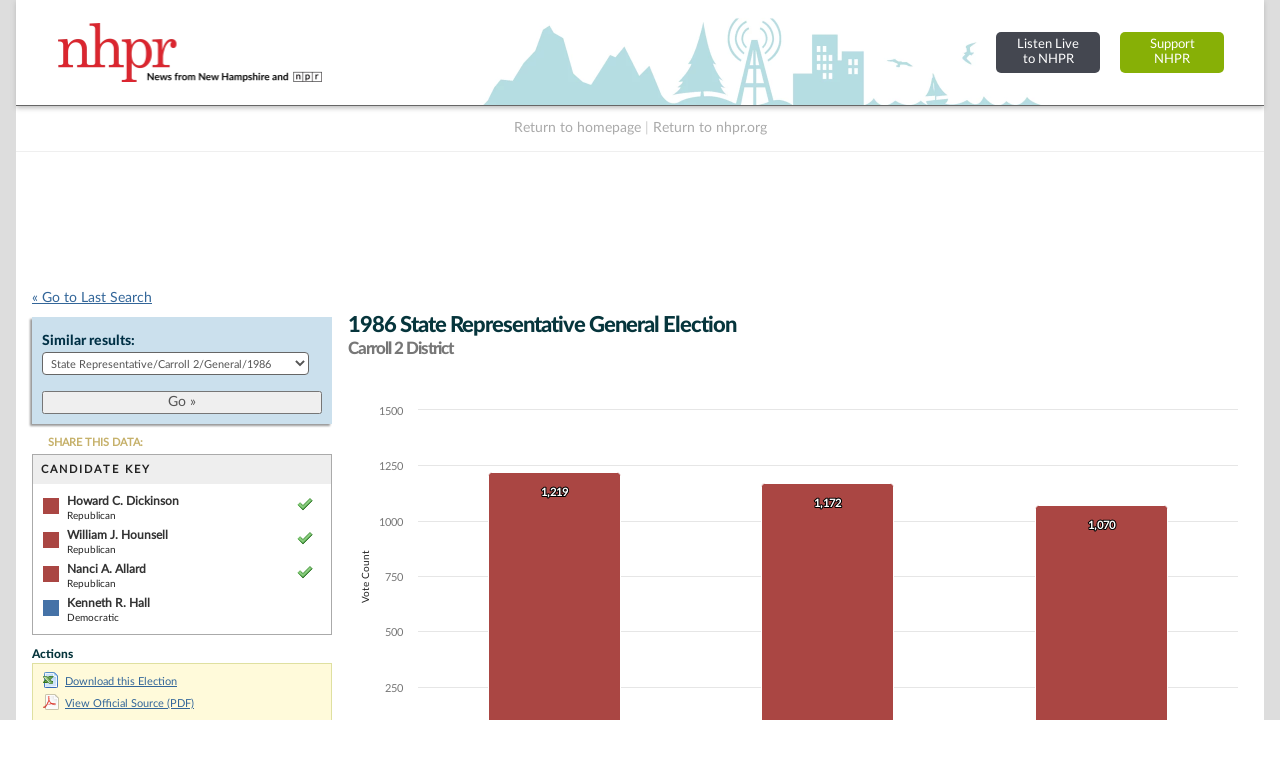

--- FILE ---
content_type: text/html; charset=UTF-8
request_url: https://electiondatabase.nhpr.org/elections/view/71795
body_size: 20230
content:
<!DOCTYPE html PUBLIC "-//W3C//DTD XHTML+RDFa 1.0//EN" "http://www.w3.org/MarkUp/DTD/xhtml-rdfa-1.dtd">

<html xmlns="http://www.w3.org/1999/xhtml" version="XHTML+RDFa 1.0" dir="ltr" lang="en-US" xmlns:og="http://ogp.me/ns#" xmlns:fb="http://www.facebook.com/2008/fbml" class="no-js">

<head prefix="og: http://ogp.me/ns# website: http://ogp.me/ns/apps/website#">
    
    
	<title>NH Elections Database &raquo; 1986 State Representative General Election Carroll 2 District</title>
    
    
	<meta name="twitter:card" content="summary_large_image" />
	<meta name="twitter:site" content="@nhpr" />
	<meta name="twitter:title" content="NH Elections Database &raquo; 1986 State Representative General Election Carroll 2 District" />
	<meta name="twitter:description" content="Viewing 1986 State Representative General Election Carroll 2 District. Candidates in this election and votes received: Howard C. Dickinson (35.2%), William J. Hounsell (33.9%), Nanci A. Allard (30.9%), and Kenneth R. Hall (0.0%)." />
	<meta name="twitter:image" content="https://electiondatabase.nhpr.org/img/us_states/NH/share_thumbnail.png" />
	<meta property="fb:app_id" content="270866949612579" />
	<meta property="fb:admins" content="533737006" />
	<meta property="og:url" content="//electiondatabase.nhpr.org/elections/view/71795" />
	<meta property="og:type" content="website" />
	<meta property="og:image" content="https://electiondatabase.nhpr.org/img/us_states/NH/share_thumbnail.png" />
	<meta property="og:site_name" content="NH Elections Database" />
	<meta property="og:title" content="NH Elections Database &raquo; 1986 State Representative General Election Carroll 2 District" />
	<meta name="description" content="Viewing 1986 State Representative General Election Carroll 2 District. Candidates in this election and votes received: Howard C. Dickinson (35.2%), William J. Hounsell (33.9%), Nanci A. Allard (30.9%), and Kenneth R. Hall (0.0%)." />
	<meta name="keywords" content="New Hampshire, elections, results, politics, database, votes, vote counts, ballot questions, data, statistics, stats, historical, candidates, governor, senator, representative, officials, government, campaign" />
	<meta property="og:description" content="Viewing 1986 State Representative General Election Carroll 2 District. Candidates in this election and votes received: Howard C. Dickinson (35.2%), William J. Hounsell (33.9%), Nanci A. Allard (30.9%), and Kenneth R. Hall (0.0%)." />
	<meta http-equiv="X-UA-Compatible" content="IE=Edge">    

<meta http-equiv="Content-Type" content="text/html; charset=utf-8" />
<link rel="shortcut icon" href="//electiondatabase.nhpr.org/img/icons/favicon.ico" />
<link rel="icon" type="image/gif" href="//electiondatabase.nhpr.org/img/icons/favicon.gif" />
  



<!-- css includes: 
jquery-ui-1.8.14
jquery.qtip
global
charts
style
error
top_bar
footer
navigation
print --> 

<link rel="stylesheet" type="text/css" href="//electiondatabase.nhpr.org/css/combined/css_combined----64696b430b8daaba5c8846c743290593--gtmdfd-2025-07-23_14-13-28.css"/>
<link rel="stylesheet" type="text/css" href="/css/us_state.css?--gtmdfd-2025-07-23_14-13-28"/>
<link rel="stylesheet" type="text/css" href="/css/us_states/NH.css?--gtmdfd-2025-07-23_14-13-28"/>
<link rel="stylesheet" type="text/css" href="/css/responsive.css?--gtmdfd-2025-07-23_14-13-28"/><style type="text/css">	.party_border_left { border-left: 4px #999 solid !important; }	.party_border_right { border-right: 4px #999 solid !important; } .republican_party .party_border_left_default {border-left: 3px #AA4643 solid !important;} .republican_party .party_border_right_default {border-right: 3px #AA4643 solid !important;}.republican_party .party_border_top_default {border-top: 3px #AA4643 solid !important;} .republican_party .party_border_bottom_default {border-bottom: 3px #AA4643 solid !important;}.republican_party .party_text_default {color: #AA4643 !important;}.republican_party .party_background_default,.republican_party.party_background_default {background-color: #AA4643 !important;color: #FFF !important;}  .republican_party .party_border_left {border-left: 3px #AA4643 solid !important;} .republican_party .party_border_right {border-right: 3px #AA4643 solid !important;}.republican_party .party_border_top {border-top: 3px #AA4643 solid !important;} .republican_party .party_border_bottom {border-bottom: 3px #AA4643 solid !important;}.republican_party .party_text {color: #AA4643 !important;}.republican_party .party_background,.republican_party.party_background {background-color: #AA4643 !important;color: #FFF !important;}  .republican_party .party_border_left_light {border-left: 3px #DBA5A4 solid !important;} .republican_party .party_border_right_light {border-right: 3px #DBA5A4 solid !important;}.republican_party .party_border_top_light {border-top: 3px #AA4643 solid !important;} .republican_party .party_border_bottom_light {border-bottom: 3px #DBA5A4 solid !important;}.republican_party .party_text_light {color: #DBA5A4 !important;}.republican_party .party_background_light,.republican_party.party_background_light {background-color: #DBA5A4 !important;}  .republican_party .party_border_left_extra_light {border-left: 3px #F3E0E0 solid !important;} .republican_party .party_border_right_extra_light {border-right: 3px #F3E0E0 solid !important;}.republican_party .party_border_top_extra_light {border-top: 3px #AA4643 solid !important;} .republican_party .party_border_bottom_extra_light {border-bottom: 3px #F3E0E0 solid !important;}.republican_party .party_text_extra_light {color: #F3E0E0 !important;}.republican_party .party_background_extra_light,.republican_party.party_background_extra_light {background-color: #F3E0E0 !important;}  .republican_party .party_border_left_super_light {border-left: 3px #F9F0F0 solid !important;} .republican_party .party_border_right_super_light {border-right: 3px #F9F0F0 solid !important;}.republican_party .party_border_top_super_light {border-top: 3px #AA4643 solid !important;} .republican_party .party_border_bottom_super_light {border-bottom: 3px #F9F0F0 solid !important;}.republican_party .party_text_super_light {color: #F9F0F0 !important;}.republican_party .party_background_super_light,.republican_party.party_background_super_light {background-color: #F9F0F0 !important;}  .republican_party .party_border_left_dark {border-left: 3px #5B2524 solid !important;} .republican_party .party_border_right_dark {border-right: 3px #5B2524 solid !important;}.republican_party .party_border_top_dark {border-top: 3px #AA4643 solid !important;} .republican_party .party_border_bottom_dark {border-bottom: 3px #5B2524 solid !important;}.republican_party .party_text_dark {color: #5B2524 !important;}.republican_party .party_background_dark,.republican_party.party_background_dark {background-color: #5B2524 !important;color: #FFF !important;}  .democratic_party .party_border_left_default {border-left: 3px #4572A7 solid !important;} .democratic_party .party_border_right_default {border-right: 3px #4572A7 solid !important;}.democratic_party .party_border_top_default {border-top: 3px #4572A7 solid !important;} .democratic_party .party_border_bottom_default {border-bottom: 3px #4572A7 solid !important;}.democratic_party .party_text_default {color: #4572A7 !important;}.democratic_party .party_background_default,.democratic_party.party_background_default {background-color: #4572A7 !important;color: #FFF !important;}  .democratic_party .party_border_left {border-left: 3px #4572A7 solid !important;} .democratic_party .party_border_right {border-right: 3px #4572A7 solid !important;}.democratic_party .party_border_top {border-top: 3px #4572A7 solid !important;} .democratic_party .party_border_bottom {border-bottom: 3px #4572A7 solid !important;}.democratic_party .party_text {color: #4572A7 !important;}.democratic_party .party_background,.democratic_party.party_background {background-color: #4572A7 !important;color: #FFF !important;}  .democratic_party .party_border_left_light {border-left: 3px #A5BDDA solid !important;} .democratic_party .party_border_right_light {border-right: 3px #A5BDDA solid !important;}.democratic_party .party_border_top_light {border-top: 3px #4572A7 solid !important;} .democratic_party .party_border_bottom_light {border-bottom: 3px #A5BDDA solid !important;}.democratic_party .party_text_light {color: #A5BDDA !important;}.democratic_party .party_background_light,.democratic_party.party_background_light {background-color: #A5BDDA !important;}  .democratic_party .party_border_left_extra_light {border-left: 3px #E1E9F2 solid !important;} .democratic_party .party_border_right_extra_light {border-right: 3px #E1E9F2 solid !important;}.democratic_party .party_border_top_extra_light {border-top: 3px #4572A7 solid !important;} .democratic_party .party_border_bottom_extra_light {border-bottom: 3px #E1E9F2 solid !important;}.democratic_party .party_text_extra_light {color: #E1E9F2 !important;}.democratic_party .party_background_extra_light,.democratic_party.party_background_extra_light {background-color: #E1E9F2 !important;}  .democratic_party .party_border_left_super_light {border-left: 3px #F0F4F9 solid !important;} .democratic_party .party_border_right_super_light {border-right: 3px #F0F4F9 solid !important;}.democratic_party .party_border_top_super_light {border-top: 3px #4572A7 solid !important;} .democratic_party .party_border_bottom_super_light {border-bottom: 3px #F0F4F9 solid !important;}.democratic_party .party_text_super_light {color: #F0F4F9 !important;}.democratic_party .party_background_super_light,.democratic_party.party_background_super_light {background-color: #F0F4F9 !important;}  .democratic_party .party_border_left_dark {border-left: 3px #253E5A solid !important;} .democratic_party .party_border_right_dark {border-right: 3px #253E5A solid !important;}.democratic_party .party_border_top_dark {border-top: 3px #4572A7 solid !important;} .democratic_party .party_border_bottom_dark {border-bottom: 3px #253E5A solid !important;}.democratic_party .party_text_dark {color: #253E5A !important;}.democratic_party .party_background_dark,.democratic_party.party_background_dark {background-color: #253E5A !important;color: #FFF !important;}  .green_party .party_border_left_default {border-left: 3px #89A54E solid !important;} .green_party .party_border_right_default {border-right: 3px #89A54E solid !important;}.green_party .party_border_top_default {border-top: 3px #89A54E solid !important;} .green_party .party_border_bottom_default {border-bottom: 3px #89A54E solid !important;}.green_party .party_text_default {color: #89A54E !important;}.green_party .party_background_default,.green_party.party_background_default {background-color: #89A54E !important;color: #FFF !important;}  .green_party .party_border_left {border-left: 3px #89A54E solid !important;} .green_party .party_border_right {border-right: 3px #89A54E solid !important;}.green_party .party_border_top {border-top: 3px #89A54E solid !important;} .green_party .party_border_bottom {border-bottom: 3px #89A54E solid !important;}.green_party .party_text {color: #89A54E !important;}.green_party .party_background,.green_party.party_background {background-color: #89A54E !important;color: #FFF !important;}  .green_party .party_border_left_light {border-left: 3px #C7D6A9 solid !important;} .green_party .party_border_right_light {border-right: 3px #C7D6A9 solid !important;}.green_party .party_border_top_light {border-top: 3px #89A54E solid !important;} .green_party .party_border_bottom_light {border-bottom: 3px #C7D6A9 solid !important;}.green_party .party_text_light {color: #C7D6A9 !important;}.green_party .party_background_light,.green_party.party_background_light {background-color: #C7D6A9 !important;}  .green_party .party_border_left_extra_light {border-left: 3px #ECF1E2 solid !important;} .green_party .party_border_right_extra_light {border-right: 3px #ECF1E2 solid !important;}.green_party .party_border_top_extra_light {border-top: 3px #89A54E solid !important;} .green_party .party_border_bottom_extra_light {border-bottom: 3px #ECF1E2 solid !important;}.green_party .party_text_extra_light {color: #ECF1E2 !important;}.green_party .party_background_extra_light,.green_party.party_background_extra_light {background-color: #ECF1E2 !important;}  .green_party .party_border_left_super_light {border-left: 3px #F5F8F1 solid !important;} .green_party .party_border_right_super_light {border-right: 3px #F5F8F1 solid !important;}.green_party .party_border_top_super_light {border-top: 3px #89A54E solid !important;} .green_party .party_border_bottom_super_light {border-bottom: 3px #F5F8F1 solid !important;}.green_party .party_text_super_light {color: #F5F8F1 !important;}.green_party .party_background_super_light,.green_party.party_background_super_light {background-color: #F5F8F1 !important;}  .green_party .party_border_left_dark {border-left: 3px #485728 solid !important;} .green_party .party_border_right_dark {border-right: 3px #485728 solid !important;}.green_party .party_border_top_dark {border-top: 3px #89A54E solid !important;} .green_party .party_border_bottom_dark {border-bottom: 3px #485728 solid !important;}.green_party .party_text_dark {color: #485728 !important;}.green_party .party_background_dark,.green_party.party_background_dark {background-color: #485728 !important;color: #FFF !important;}  .green-rainbow_party .party_border_left_default {border-left: 3px #89A54E solid !important;} .green-rainbow_party .party_border_right_default {border-right: 3px #89A54E solid !important;}.green-rainbow_party .party_border_top_default {border-top: 3px #89A54E solid !important;} .green-rainbow_party .party_border_bottom_default {border-bottom: 3px #89A54E solid !important;}.green-rainbow_party .party_text_default {color: #89A54E !important;}.green-rainbow_party .party_background_default,.green-rainbow_party.party_background_default {background-color: #89A54E !important;color: #FFF !important;}  .green-rainbow_party .party_border_left {border-left: 3px #89A54E solid !important;} .green-rainbow_party .party_border_right {border-right: 3px #89A54E solid !important;}.green-rainbow_party .party_border_top {border-top: 3px #89A54E solid !important;} .green-rainbow_party .party_border_bottom {border-bottom: 3px #89A54E solid !important;}.green-rainbow_party .party_text {color: #89A54E !important;}.green-rainbow_party .party_background,.green-rainbow_party.party_background {background-color: #89A54E !important;color: #FFF !important;}  .green-rainbow_party .party_border_left_light {border-left: 3px #C7D6A9 solid !important;} .green-rainbow_party .party_border_right_light {border-right: 3px #C7D6A9 solid !important;}.green-rainbow_party .party_border_top_light {border-top: 3px #89A54E solid !important;} .green-rainbow_party .party_border_bottom_light {border-bottom: 3px #C7D6A9 solid !important;}.green-rainbow_party .party_text_light {color: #C7D6A9 !important;}.green-rainbow_party .party_background_light,.green-rainbow_party.party_background_light {background-color: #C7D6A9 !important;}  .green-rainbow_party .party_border_left_extra_light {border-left: 3px #ECF1E2 solid !important;} .green-rainbow_party .party_border_right_extra_light {border-right: 3px #ECF1E2 solid !important;}.green-rainbow_party .party_border_top_extra_light {border-top: 3px #89A54E solid !important;} .green-rainbow_party .party_border_bottom_extra_light {border-bottom: 3px #ECF1E2 solid !important;}.green-rainbow_party .party_text_extra_light {color: #ECF1E2 !important;}.green-rainbow_party .party_background_extra_light,.green-rainbow_party.party_background_extra_light {background-color: #ECF1E2 !important;}  .green-rainbow_party .party_border_left_super_light {border-left: 3px #F5F8F1 solid !important;} .green-rainbow_party .party_border_right_super_light {border-right: 3px #F5F8F1 solid !important;}.green-rainbow_party .party_border_top_super_light {border-top: 3px #89A54E solid !important;} .green-rainbow_party .party_border_bottom_super_light {border-bottom: 3px #F5F8F1 solid !important;}.green-rainbow_party .party_text_super_light {color: #F5F8F1 !important;}.green-rainbow_party .party_background_super_light,.green-rainbow_party.party_background_super_light {background-color: #F5F8F1 !important;}  .green-rainbow_party .party_border_left_dark {border-left: 3px #485728 solid !important;} .green-rainbow_party .party_border_right_dark {border-right: 3px #485728 solid !important;}.green-rainbow_party .party_border_top_dark {border-top: 3px #89A54E solid !important;} .green-rainbow_party .party_border_bottom_dark {border-bottom: 3px #485728 solid !important;}.green-rainbow_party .party_text_dark {color: #485728 !important;}.green-rainbow_party .party_background_dark,.green-rainbow_party.party_background_dark {background-color: #485728 !important;color: #FFF !important;}  .libertarian_party .party_border_left_default {border-left: 3px #80699B solid !important;} .libertarian_party .party_border_right_default {border-right: 3px #80699B solid !important;}.libertarian_party .party_border_top_default {border-top: 3px #80699B solid !important;} .libertarian_party .party_border_bottom_default {border-bottom: 3px #80699B solid !important;}.libertarian_party .party_text_default {color: #80699B !important;}.libertarian_party .party_background_default,.libertarian_party.party_background_default {background-color: #80699B !important;color: #FFF !important;}  .libertarian_party .party_border_left {border-left: 3px #80699B solid !important;} .libertarian_party .party_border_right {border-right: 3px #80699B solid !important;}.libertarian_party .party_border_top {border-top: 3px #80699B solid !important;} .libertarian_party .party_border_bottom {border-bottom: 3px #80699B solid !important;}.libertarian_party .party_text {color: #80699B !important;}.libertarian_party .party_background,.libertarian_party.party_background {background-color: #80699B !important;color: #FFF !important;}  .libertarian_party .party_border_left_light {border-left: 3px #BEB3CC solid !important;} .libertarian_party .party_border_right_light {border-right: 3px #BEB3CC solid !important;}.libertarian_party .party_border_top_light {border-top: 3px #80699B solid !important;} .libertarian_party .party_border_bottom_light {border-bottom: 3px #BEB3CC solid !important;}.libertarian_party .party_text_light {color: #BEB3CC !important;}.libertarian_party .party_background_light,.libertarian_party.party_background_light {background-color: #BEB3CC !important;}  .libertarian_party .party_border_left_extra_light {border-left: 3px #EAE6EE solid !important;} .libertarian_party .party_border_right_extra_light {border-right: 3px #EAE6EE solid !important;}.libertarian_party .party_border_top_extra_light {border-top: 3px #80699B solid !important;} .libertarian_party .party_border_bottom_extra_light {border-bottom: 3px #EAE6EE solid !important;}.libertarian_party .party_text_extra_light {color: #EAE6EE !important;}.libertarian_party .party_background_extra_light,.libertarian_party.party_background_extra_light {background-color: #EAE6EE !important;}  .libertarian_party .party_border_left_super_light {border-left: 3px #F4F2F7 solid !important;} .libertarian_party .party_border_right_super_light {border-right: 3px #F4F2F7 solid !important;}.libertarian_party .party_border_top_super_light {border-top: 3px #80699B solid !important;} .libertarian_party .party_border_bottom_super_light {border-bottom: 3px #F4F2F7 solid !important;}.libertarian_party .party_text_super_light {color: #F4F2F7 !important;}.libertarian_party .party_background_super_light,.libertarian_party.party_background_super_light {background-color: #F4F2F7 !important;}  .libertarian_party .party_border_left_dark {border-left: 3px #3F334D solid !important;} .libertarian_party .party_border_right_dark {border-right: 3px #3F334D solid !important;}.libertarian_party .party_border_top_dark {border-top: 3px #80699B solid !important;} .libertarian_party .party_border_bottom_dark {border-bottom: 3px #3F334D solid !important;}.libertarian_party .party_text_dark {color: #3F334D !important;}.libertarian_party .party_background_dark,.libertarian_party.party_background_dark {background-color: #3F334D !important;color: #FFF !important;}  .progressive_party .party_border_left_default {border-left: 3px #89A54E solid !important;} .progressive_party .party_border_right_default {border-right: 3px #89A54E solid !important;}.progressive_party .party_border_top_default {border-top: 3px #89A54E solid !important;} .progressive_party .party_border_bottom_default {border-bottom: 3px #89A54E solid !important;}.progressive_party .party_text_default {color: #89A54E !important;}.progressive_party .party_background_default,.progressive_party.party_background_default {background-color: #89A54E !important;color: #FFF !important;}  .progressive_party .party_border_left {border-left: 3px #89A54E solid !important;} .progressive_party .party_border_right {border-right: 3px #89A54E solid !important;}.progressive_party .party_border_top {border-top: 3px #89A54E solid !important;} .progressive_party .party_border_bottom {border-bottom: 3px #89A54E solid !important;}.progressive_party .party_text {color: #89A54E !important;}.progressive_party .party_background,.progressive_party.party_background {background-color: #89A54E !important;color: #FFF !important;}  .progressive_party .party_border_left_light {border-left: 3px #C7D6A9 solid !important;} .progressive_party .party_border_right_light {border-right: 3px #C7D6A9 solid !important;}.progressive_party .party_border_top_light {border-top: 3px #89A54E solid !important;} .progressive_party .party_border_bottom_light {border-bottom: 3px #C7D6A9 solid !important;}.progressive_party .party_text_light {color: #C7D6A9 !important;}.progressive_party .party_background_light,.progressive_party.party_background_light {background-color: #C7D6A9 !important;}  .progressive_party .party_border_left_extra_light {border-left: 3px #ECF1E2 solid !important;} .progressive_party .party_border_right_extra_light {border-right: 3px #ECF1E2 solid !important;}.progressive_party .party_border_top_extra_light {border-top: 3px #89A54E solid !important;} .progressive_party .party_border_bottom_extra_light {border-bottom: 3px #ECF1E2 solid !important;}.progressive_party .party_text_extra_light {color: #ECF1E2 !important;}.progressive_party .party_background_extra_light,.progressive_party.party_background_extra_light {background-color: #ECF1E2 !important;}  .progressive_party .party_border_left_super_light {border-left: 3px #F5F8F1 solid !important;} .progressive_party .party_border_right_super_light {border-right: 3px #F5F8F1 solid !important;}.progressive_party .party_border_top_super_light {border-top: 3px #89A54E solid !important;} .progressive_party .party_border_bottom_super_light {border-bottom: 3px #F5F8F1 solid !important;}.progressive_party .party_text_super_light {color: #F5F8F1 !important;}.progressive_party .party_background_super_light,.progressive_party.party_background_super_light {background-color: #F5F8F1 !important;}  .progressive_party .party_border_left_dark {border-left: 3px #485728 solid !important;} .progressive_party .party_border_right_dark {border-right: 3px #485728 solid !important;}.progressive_party .party_border_top_dark {border-top: 3px #89A54E solid !important;} .progressive_party .party_border_bottom_dark {border-bottom: 3px #485728 solid !important;}.progressive_party .party_text_dark {color: #485728 !important;}.progressive_party .party_background_dark,.progressive_party.party_background_dark {background-color: #485728 !important;color: #FFF !important;}  .working_families_party .party_border_left_default {border-left: 3px #DB843D solid !important;} .working_families_party .party_border_right_default {border-right: 3px #DB843D solid !important;}.working_families_party .party_border_top_default {border-top: 3px #DB843D solid !important;} .working_families_party .party_border_bottom_default {border-bottom: 3px #DB843D solid !important;}.working_families_party .party_text_default {color: #DB843D !important;}.working_families_party .party_background_default,.working_families_party.party_background_default {background-color: #DB843D !important;color: #FFF !important;}  .working_families_party .party_border_left {border-left: 3px #DB843D solid !important;} .working_families_party .party_border_right {border-right: 3px #DB843D solid !important;}.working_families_party .party_border_top {border-top: 3px #DB843D solid !important;} .working_families_party .party_border_bottom {border-bottom: 3px #DB843D solid !important;}.working_families_party .party_text {color: #DB843D !important;}.working_families_party .party_background,.working_families_party.party_background {background-color: #DB843D !important;color: #FFF !important;}  .working_families_party .party_border_left_light {border-left: 3px #EBBB94 solid !important;} .working_families_party .party_border_right_light {border-right: 3px #EBBB94 solid !important;}.working_families_party .party_border_top_light {border-top: 3px #DB843D solid !important;} .working_families_party .party_border_bottom_light {border-bottom: 3px #EBBB94 solid !important;}.working_families_party .party_text_light {color: #EBBB94 !important;}.working_families_party .party_background_light,.working_families_party.party_background_light {background-color: #EBBB94 !important;}  .working_families_party .party_border_left_extra_light {border-left: 3px #F9E9DB solid !important;} .working_families_party .party_border_right_extra_light {border-right: 3px #F9E9DB solid !important;}.working_families_party .party_border_top_extra_light {border-top: 3px #DB843D solid !important;} .working_families_party .party_border_bottom_extra_light {border-bottom: 3px #F9E9DB solid !important;}.working_families_party .party_text_extra_light {color: #F9E9DB !important;}.working_families_party .party_background_extra_light,.working_families_party.party_background_extra_light {background-color: #F9E9DB !important;}  .working_families_party .party_border_left_super_light {border-left: 3px #FCF4ED solid !important;} .working_families_party .party_border_right_super_light {border-right: 3px #FCF4ED solid !important;}.working_families_party .party_border_top_super_light {border-top: 3px #DB843D solid !important;} .working_families_party .party_border_bottom_super_light {border-bottom: 3px #FCF4ED solid !important;}.working_families_party .party_text_super_light {color: #FCF4ED !important;}.working_families_party .party_background_super_light,.working_families_party.party_background_super_light {background-color: #FCF4ED !important;}  .working_families_party .party_border_left_dark {border-left: 3px #7D4516 solid !important;} .working_families_party .party_border_right_dark {border-right: 3px #7D4516 solid !important;}.working_families_party .party_border_top_dark {border-top: 3px #DB843D solid !important;} .working_families_party .party_border_bottom_dark {border-bottom: 3px #7D4516 solid !important;}.working_families_party .party_text_dark {color: #7D4516 !important;}.working_families_party .party_background_dark,.working_families_party.party_background_dark {background-color: #7D4516 !important;color: #FFF !important;}  .independent_party .party_border_left_default {border-left: 3px #DB843D solid !important;} .independent_party .party_border_right_default {border-right: 3px #DB843D solid !important;}.independent_party .party_border_top_default {border-top: 3px #DB843D solid !important;} .independent_party .party_border_bottom_default {border-bottom: 3px #DB843D solid !important;}.independent_party .party_text_default {color: #DB843D !important;}.independent_party .party_background_default,.independent_party.party_background_default {background-color: #DB843D !important;color: #FFF !important;}  .independent_party .party_border_left {border-left: 3px #DB843D solid !important;} .independent_party .party_border_right {border-right: 3px #DB843D solid !important;}.independent_party .party_border_top {border-top: 3px #DB843D solid !important;} .independent_party .party_border_bottom {border-bottom: 3px #DB843D solid !important;}.independent_party .party_text {color: #DB843D !important;}.independent_party .party_background,.independent_party.party_background {background-color: #DB843D !important;color: #FFF !important;}  .independent_party .party_border_left_light {border-left: 3px #EBBB94 solid !important;} .independent_party .party_border_right_light {border-right: 3px #EBBB94 solid !important;}.independent_party .party_border_top_light {border-top: 3px #DB843D solid !important;} .independent_party .party_border_bottom_light {border-bottom: 3px #EBBB94 solid !important;}.independent_party .party_text_light {color: #EBBB94 !important;}.independent_party .party_background_light,.independent_party.party_background_light {background-color: #EBBB94 !important;}  .independent_party .party_border_left_extra_light {border-left: 3px #F9E9DB solid !important;} .independent_party .party_border_right_extra_light {border-right: 3px #F9E9DB solid !important;}.independent_party .party_border_top_extra_light {border-top: 3px #DB843D solid !important;} .independent_party .party_border_bottom_extra_light {border-bottom: 3px #F9E9DB solid !important;}.independent_party .party_text_extra_light {color: #F9E9DB !important;}.independent_party .party_background_extra_light,.independent_party.party_background_extra_light {background-color: #F9E9DB !important;}  .independent_party .party_border_left_super_light {border-left: 3px #FCF4ED solid !important;} .independent_party .party_border_right_super_light {border-right: 3px #FCF4ED solid !important;}.independent_party .party_border_top_super_light {border-top: 3px #DB843D solid !important;} .independent_party .party_border_bottom_super_light {border-bottom: 3px #FCF4ED solid !important;}.independent_party .party_text_super_light {color: #FCF4ED !important;}.independent_party .party_background_super_light,.independent_party.party_background_super_light {background-color: #FCF4ED !important;}  .independent_party .party_border_left_dark {border-left: 3px #7D4516 solid !important;} .independent_party .party_border_right_dark {border-right: 3px #7D4516 solid !important;}.independent_party .party_border_top_dark {border-top: 3px #DB843D solid !important;} .independent_party .party_border_bottom_dark {border-bottom: 3px #7D4516 solid !important;}.independent_party .party_text_dark {color: #7D4516 !important;}.independent_party .party_background_dark,.independent_party.party_background_dark {background-color: #7D4516 !important;color: #FFF !important;}  .general_party .party_border_left_default {border-left: 3px #222222 solid !important;} .general_party .party_border_right_default {border-right: 3px #222222 solid !important;}.general_party .party_border_top_default {border-top: 3px #222222 solid !important;} .general_party .party_border_bottom_default {border-bottom: 3px #222222 solid !important;}.general_party .party_text_default {color: #222222 !important;}.general_party .party_background_default,.general_party.party_background_default {background-color: #222222 !important;color: #FFF !important;}  .general_party .party_border_left {border-left: 3px #222222 solid !important;} .general_party .party_border_right {border-right: 3px #222222 solid !important;}.general_party .party_border_top {border-top: 3px #222222 solid !important;} .general_party .party_border_bottom {border-bottom: 3px #222222 solid !important;}.general_party .party_text {color: #222222 !important;}.general_party .party_background,.general_party.party_background {background-color: #222222 !important;color: #FFF !important;}  .general_party .party_border_left_light {border-left: 3px #BFBFBF solid !important;} .general_party .party_border_right_light {border-right: 3px #BFBFBF solid !important;}.general_party .party_border_top_light {border-top: 3px #222222 solid !important;} .general_party .party_border_bottom_light {border-bottom: 3px #BFBFBF solid !important;}.general_party .party_text_light {color: #BFBFBF !important;}.general_party .party_background_light,.general_party.party_background_light {background-color: #BFBFBF !important;}  .general_party .party_border_left_extra_light {border-left: 3px #E9E9E9 solid !important;} .general_party .party_border_right_extra_light {border-right: 3px #E9E9E9 solid !important;}.general_party .party_border_top_extra_light {border-top: 3px #222222 solid !important;} .general_party .party_border_bottom_extra_light {border-bottom: 3px #E9E9E9 solid !important;}.general_party .party_text_extra_light {color: #E9E9E9 !important;}.general_party .party_background_extra_light,.general_party.party_background_extra_light {background-color: #E9E9E9 !important;}  .general_party .party_border_left_super_light {border-left: 3px #F4F4F4 solid !important;} .general_party .party_border_right_super_light {border-right: 3px #F4F4F4 solid !important;}.general_party .party_border_top_super_light {border-top: 3px #222222 solid !important;} .general_party .party_border_bottom_super_light {border-bottom: 3px #F4F4F4 solid !important;}.general_party .party_text_super_light {color: #F4F4F4 !important;}.general_party .party_background_super_light,.general_party.party_background_super_light {background-color: #F4F4F4 !important;}  .general_party .party_border_left_dark {border-left: 3px #633C14 solid !important;} .general_party .party_border_right_dark {border-right: 3px #633C14 solid !important;}.general_party .party_border_top_dark {border-top: 3px #222222 solid !important;} .general_party .party_border_bottom_dark {border-bottom: 3px #633C14 solid !important;}.general_party .party_text_dark {color: #633C14 !important;}.general_party .party_background_dark,.general_party.party_background_dark {background-color: #633C14 !important;color: #FFF !important;}  .democratic_republican_party .party_border_left_default {border-left: 3px #80699B solid !important;} .democratic_republican_party .party_border_right_default {border-right: 3px #80699B solid !important;}.democratic_republican_party .party_border_top_default {border-top: 3px #80699B solid !important;} .democratic_republican_party .party_border_bottom_default {border-bottom: 3px #80699B solid !important;}.democratic_republican_party .party_text_default {color: #80699B !important;}.democratic_republican_party .party_background_default,.democratic_republican_party.party_background_default {background-color: #80699B !important;color: #FFF !important;}  .democratic_republican_party .party_border_left {border-left: 3px #80699B solid !important;} .democratic_republican_party .party_border_right {border-right: 3px #80699B solid !important;}.democratic_republican_party .party_border_top {border-top: 3px #80699B solid !important;} .democratic_republican_party .party_border_bottom {border-bottom: 3px #80699B solid !important;}.democratic_republican_party .party_text {color: #80699B !important;}.democratic_republican_party .party_background,.democratic_republican_party.party_background {background-color: #80699B !important;color: #FFF !important;}  .democratic_republican_party .party_border_left_light {border-left: 3px #BEB3CC solid !important;} .democratic_republican_party .party_border_right_light {border-right: 3px #BEB3CC solid !important;}.democratic_republican_party .party_border_top_light {border-top: 3px #80699B solid !important;} .democratic_republican_party .party_border_bottom_light {border-bottom: 3px #BEB3CC solid !important;}.democratic_republican_party .party_text_light {color: #BEB3CC !important;}.democratic_republican_party .party_background_light,.democratic_republican_party.party_background_light {background-color: #BEB3CC !important;}  .democratic_republican_party .party_border_left_extra_light {border-left: 3px #EAE6EE solid !important;} .democratic_republican_party .party_border_right_extra_light {border-right: 3px #EAE6EE solid !important;}.democratic_republican_party .party_border_top_extra_light {border-top: 3px #80699B solid !important;} .democratic_republican_party .party_border_bottom_extra_light {border-bottom: 3px #EAE6EE solid !important;}.democratic_republican_party .party_text_extra_light {color: #EAE6EE !important;}.democratic_republican_party .party_background_extra_light,.democratic_republican_party.party_background_extra_light {background-color: #EAE6EE !important;}  .democratic_republican_party .party_border_left_super_light {border-left: 3px #F4F2F7 solid !important;} .democratic_republican_party .party_border_right_super_light {border-right: 3px #F4F2F7 solid !important;}.democratic_republican_party .party_border_top_super_light {border-top: 3px #80699B solid !important;} .democratic_republican_party .party_border_bottom_super_light {border-bottom: 3px #F4F2F7 solid !important;}.democratic_republican_party .party_text_super_light {color: #F4F2F7 !important;}.democratic_republican_party .party_background_super_light,.democratic_republican_party.party_background_super_light {background-color: #F4F2F7 !important;}  .democratic_republican_party .party_border_left_dark {border-left: 3px #3F334D solid !important;} .democratic_republican_party .party_border_right_dark {border-right: 3px #3F334D solid !important;}.democratic_republican_party .party_border_top_dark {border-top: 3px #80699B solid !important;} .democratic_republican_party .party_border_bottom_dark {border-bottom: 3px #3F334D solid !important;}.democratic_republican_party .party_text_dark {color: #3F334D !important;}.democratic_republican_party .party_background_dark,.democratic_republican_party.party_background_dark {background-color: #3F334D !important;color: #FFF !important;}  .democratic-republican_party .party_border_left_default {border-left: 3px #80699B solid !important;} .democratic-republican_party .party_border_right_default {border-right: 3px #80699B solid !important;}.democratic-republican_party .party_border_top_default {border-top: 3px #80699B solid !important;} .democratic-republican_party .party_border_bottom_default {border-bottom: 3px #80699B solid !important;}.democratic-republican_party .party_text_default {color: #80699B !important;}.democratic-republican_party .party_background_default,.democratic-republican_party.party_background_default {background-color: #80699B !important;color: #FFF !important;}  .democratic-republican_party .party_border_left {border-left: 3px #80699B solid !important;} .democratic-republican_party .party_border_right {border-right: 3px #80699B solid !important;}.democratic-republican_party .party_border_top {border-top: 3px #80699B solid !important;} .democratic-republican_party .party_border_bottom {border-bottom: 3px #80699B solid !important;}.democratic-republican_party .party_text {color: #80699B !important;}.democratic-republican_party .party_background,.democratic-republican_party.party_background {background-color: #80699B !important;color: #FFF !important;}  .democratic-republican_party .party_border_left_light {border-left: 3px #BEB3CC solid !important;} .democratic-republican_party .party_border_right_light {border-right: 3px #BEB3CC solid !important;}.democratic-republican_party .party_border_top_light {border-top: 3px #80699B solid !important;} .democratic-republican_party .party_border_bottom_light {border-bottom: 3px #BEB3CC solid !important;}.democratic-republican_party .party_text_light {color: #BEB3CC !important;}.democratic-republican_party .party_background_light,.democratic-republican_party.party_background_light {background-color: #BEB3CC !important;}  .democratic-republican_party .party_border_left_extra_light {border-left: 3px #EAE6EE solid !important;} .democratic-republican_party .party_border_right_extra_light {border-right: 3px #EAE6EE solid !important;}.democratic-republican_party .party_border_top_extra_light {border-top: 3px #80699B solid !important;} .democratic-republican_party .party_border_bottom_extra_light {border-bottom: 3px #EAE6EE solid !important;}.democratic-republican_party .party_text_extra_light {color: #EAE6EE !important;}.democratic-republican_party .party_background_extra_light,.democratic-republican_party.party_background_extra_light {background-color: #EAE6EE !important;}  .democratic-republican_party .party_border_left_super_light {border-left: 3px #F4F2F7 solid !important;} .democratic-republican_party .party_border_right_super_light {border-right: 3px #F4F2F7 solid !important;}.democratic-republican_party .party_border_top_super_light {border-top: 3px #80699B solid !important;} .democratic-republican_party .party_border_bottom_super_light {border-bottom: 3px #F4F2F7 solid !important;}.democratic-republican_party .party_text_super_light {color: #F4F2F7 !important;}.democratic-republican_party .party_background_super_light,.democratic-republican_party.party_background_super_light {background-color: #F4F2F7 !important;}  .democratic-republican_party .party_border_left_dark {border-left: 3px #3F334D solid !important;} .democratic-republican_party .party_border_right_dark {border-right: 3px #3F334D solid !important;}.democratic-republican_party .party_border_top_dark {border-top: 3px #80699B solid !important;} .democratic-republican_party .party_border_bottom_dark {border-bottom: 3px #3F334D solid !important;}.democratic-republican_party .party_text_dark {color: #3F334D !important;}.democratic-republican_party .party_background_dark,.democratic-republican_party.party_background_dark {background-color: #3F334D !important;color: #FFF !important;}  .democratic_libertarian_party .party_border_left_default {border-left: 3px #80699B solid !important;} .democratic_libertarian_party .party_border_right_default {border-right: 3px #80699B solid !important;}.democratic_libertarian_party .party_border_top_default {border-top: 3px #80699B solid !important;} .democratic_libertarian_party .party_border_bottom_default {border-bottom: 3px #80699B solid !important;}.democratic_libertarian_party .party_text_default {color: #80699B !important;}.democratic_libertarian_party .party_background_default,.democratic_libertarian_party.party_background_default {background-color: #80699B !important;color: #FFF !important;}  .democratic_libertarian_party .party_border_left {border-left: 3px #80699B solid !important;} .democratic_libertarian_party .party_border_right {border-right: 3px #80699B solid !important;}.democratic_libertarian_party .party_border_top {border-top: 3px #80699B solid !important;} .democratic_libertarian_party .party_border_bottom {border-bottom: 3px #80699B solid !important;}.democratic_libertarian_party .party_text {color: #80699B !important;}.democratic_libertarian_party .party_background,.democratic_libertarian_party.party_background {background-color: #80699B !important;color: #FFF !important;}  .democratic_libertarian_party .party_border_left_light {border-left: 3px #BEB3CC solid !important;} .democratic_libertarian_party .party_border_right_light {border-right: 3px #BEB3CC solid !important;}.democratic_libertarian_party .party_border_top_light {border-top: 3px #80699B solid !important;} .democratic_libertarian_party .party_border_bottom_light {border-bottom: 3px #BEB3CC solid !important;}.democratic_libertarian_party .party_text_light {color: #BEB3CC !important;}.democratic_libertarian_party .party_background_light,.democratic_libertarian_party.party_background_light {background-color: #BEB3CC !important;}  .democratic_libertarian_party .party_border_left_extra_light {border-left: 3px #EAE6EE solid !important;} .democratic_libertarian_party .party_border_right_extra_light {border-right: 3px #EAE6EE solid !important;}.democratic_libertarian_party .party_border_top_extra_light {border-top: 3px #80699B solid !important;} .democratic_libertarian_party .party_border_bottom_extra_light {border-bottom: 3px #EAE6EE solid !important;}.democratic_libertarian_party .party_text_extra_light {color: #EAE6EE !important;}.democratic_libertarian_party .party_background_extra_light,.democratic_libertarian_party.party_background_extra_light {background-color: #EAE6EE !important;}  .democratic_libertarian_party .party_border_left_super_light {border-left: 3px #F4F2F7 solid !important;} .democratic_libertarian_party .party_border_right_super_light {border-right: 3px #F4F2F7 solid !important;}.democratic_libertarian_party .party_border_top_super_light {border-top: 3px #80699B solid !important;} .democratic_libertarian_party .party_border_bottom_super_light {border-bottom: 3px #F4F2F7 solid !important;}.democratic_libertarian_party .party_text_super_light {color: #F4F2F7 !important;}.democratic_libertarian_party .party_background_super_light,.democratic_libertarian_party.party_background_super_light {background-color: #F4F2F7 !important;}  .democratic_libertarian_party .party_border_left_dark {border-left: 3px #3F334D solid !important;} .democratic_libertarian_party .party_border_right_dark {border-right: 3px #3F334D solid !important;}.democratic_libertarian_party .party_border_top_dark {border-top: 3px #80699B solid !important;} .democratic_libertarian_party .party_border_bottom_dark {border-bottom: 3px #3F334D solid !important;}.democratic_libertarian_party .party_text_dark {color: #3F334D !important;}.democratic_libertarian_party .party_background_dark,.democratic_libertarian_party.party_background_dark {background-color: #3F334D !important;color: #FFF !important;}  .republican_libertarian_party .party_border_left_default {border-left: 3px #80699B solid !important;} .republican_libertarian_party .party_border_right_default {border-right: 3px #80699B solid !important;}.republican_libertarian_party .party_border_top_default {border-top: 3px #80699B solid !important;} .republican_libertarian_party .party_border_bottom_default {border-bottom: 3px #80699B solid !important;}.republican_libertarian_party .party_text_default {color: #80699B !important;}.republican_libertarian_party .party_background_default,.republican_libertarian_party.party_background_default {background-color: #80699B !important;color: #FFF !important;}  .republican_libertarian_party .party_border_left {border-left: 3px #80699B solid !important;} .republican_libertarian_party .party_border_right {border-right: 3px #80699B solid !important;}.republican_libertarian_party .party_border_top {border-top: 3px #80699B solid !important;} .republican_libertarian_party .party_border_bottom {border-bottom: 3px #80699B solid !important;}.republican_libertarian_party .party_text {color: #80699B !important;}.republican_libertarian_party .party_background,.republican_libertarian_party.party_background {background-color: #80699B !important;color: #FFF !important;}  .republican_libertarian_party .party_border_left_light {border-left: 3px #BEB3CC solid !important;} .republican_libertarian_party .party_border_right_light {border-right: 3px #BEB3CC solid !important;}.republican_libertarian_party .party_border_top_light {border-top: 3px #80699B solid !important;} .republican_libertarian_party .party_border_bottom_light {border-bottom: 3px #BEB3CC solid !important;}.republican_libertarian_party .party_text_light {color: #BEB3CC !important;}.republican_libertarian_party .party_background_light,.republican_libertarian_party.party_background_light {background-color: #BEB3CC !important;}  .republican_libertarian_party .party_border_left_extra_light {border-left: 3px #EAE6EE solid !important;} .republican_libertarian_party .party_border_right_extra_light {border-right: 3px #EAE6EE solid !important;}.republican_libertarian_party .party_border_top_extra_light {border-top: 3px #80699B solid !important;} .republican_libertarian_party .party_border_bottom_extra_light {border-bottom: 3px #EAE6EE solid !important;}.republican_libertarian_party .party_text_extra_light {color: #EAE6EE !important;}.republican_libertarian_party .party_background_extra_light,.republican_libertarian_party.party_background_extra_light {background-color: #EAE6EE !important;}  .republican_libertarian_party .party_border_left_super_light {border-left: 3px #F4F2F7 solid !important;} .republican_libertarian_party .party_border_right_super_light {border-right: 3px #F4F2F7 solid !important;}.republican_libertarian_party .party_border_top_super_light {border-top: 3px #80699B solid !important;} .republican_libertarian_party .party_border_bottom_super_light {border-bottom: 3px #F4F2F7 solid !important;}.republican_libertarian_party .party_text_super_light {color: #F4F2F7 !important;}.republican_libertarian_party .party_background_super_light,.republican_libertarian_party.party_background_super_light {background-color: #F4F2F7 !important;}  .republican_libertarian_party .party_border_left_dark {border-left: 3px #3F334D solid !important;} .republican_libertarian_party .party_border_right_dark {border-right: 3px #3F334D solid !important;}.republican_libertarian_party .party_border_top_dark {border-top: 3px #80699B solid !important;} .republican_libertarian_party .party_border_bottom_dark {border-bottom: 3px #3F334D solid !important;}.republican_libertarian_party .party_text_dark {color: #3F334D !important;}.republican_libertarian_party .party_background_dark,.republican_libertarian_party.party_background_dark {background-color: #3F334D !important;color: #FFF !important;}  .other_party .party_border_left_default {border-left: 3px #86773C solid !important;} .other_party .party_border_right_default {border-right: 3px #86773C solid !important;}.other_party .party_border_top_default {border-top: 3px #86773C solid !important;} .other_party .party_border_bottom_default {border-bottom: 3px #86773C solid !important;}.other_party .party_text_default {color: #86773C !important;}.other_party .party_background_default,.other_party.party_background_default {background-color: #86773C !important;color: #FFF !important;}  .other_party .party_border_left {border-left: 3px #86773C solid !important;} .other_party .party_border_right {border-right: 3px #86773C solid !important;}.other_party .party_border_top {border-top: 3px #86773C solid !important;} .other_party .party_border_bottom {border-bottom: 3px #86773C solid !important;}.other_party .party_text {color: #86773C !important;}.other_party .party_background,.other_party.party_background {background-color: #86773C !important;color: #FFF !important;}  .other_party .party_border_left_light {border-left: 3px #D8CEA7 solid !important;} .other_party .party_border_right_light {border-right: 3px #D8CEA7 solid !important;}.other_party .party_border_top_light {border-top: 3px #86773C solid !important;} .other_party .party_border_bottom_light {border-bottom: 3px #D8CEA7 solid !important;}.other_party .party_text_light {color: #D8CEA7 !important;}.other_party .party_background_light,.other_party.party_background_light {background-color: #D8CEA7 !important;}  .other_party .party_border_left_extra_light {border-left: 3px #F2EFE1 solid !important;} .other_party .party_border_right_extra_light {border-right: 3px #F2EFE1 solid !important;}.other_party .party_border_top_extra_light {border-top: 3px #86773C solid !important;} .other_party .party_border_bottom_extra_light {border-bottom: 3px #F2EFE1 solid !important;}.other_party .party_text_extra_light {color: #F2EFE1 !important;}.other_party .party_background_extra_light,.other_party.party_background_extra_light {background-color: #F2EFE1 !important;}  .other_party .party_border_left_super_light {border-left: 3px #F9F8F0 solid !important;} .other_party .party_border_right_super_light {border-right: 3px #F9F8F0 solid !important;}.other_party .party_border_top_super_light {border-top: 3px #86773C solid !important;} .other_party .party_border_bottom_super_light {border-bottom: 3px #F9F8F0 solid !important;}.other_party .party_text_super_light {color: #F9F8F0 !important;}.other_party .party_background_super_light,.other_party.party_background_super_light {background-color: #F9F8F0 !important;}  .other_party .party_border_left_dark {border-left: 3px #584F27 solid !important;} .other_party .party_border_right_dark {border-right: 3px #584F27 solid !important;}.other_party .party_border_top_dark {border-top: 3px #86773C solid !important;} .other_party .party_border_bottom_dark {border-bottom: 3px #584F27 solid !important;}.other_party .party_text_dark {color: #584F27 !important;}.other_party .party_background_dark,.other_party.party_background_dark {background-color: #584F27 !important;color: #FFF !important;}  .yes_party .party_border_left_default {border-left: 3px #89A54E solid !important;} .yes_party .party_border_right_default {border-right: 3px #89A54E solid !important;}.yes_party .party_border_top_default {border-top: 3px #89A54E solid !important;} .yes_party .party_border_bottom_default {border-bottom: 3px #89A54E solid !important;}.yes_party .party_text_default {color: #89A54E !important;}.yes_party .party_background_default,.yes_party.party_background_default {background-color: #89A54E !important;color: #FFF !important;}  .yes_party .party_border_left {border-left: 3px #89A54E solid !important;} .yes_party .party_border_right {border-right: 3px #89A54E solid !important;}.yes_party .party_border_top {border-top: 3px #89A54E solid !important;} .yes_party .party_border_bottom {border-bottom: 3px #89A54E solid !important;}.yes_party .party_text {color: #89A54E !important;}.yes_party .party_background,.yes_party.party_background {background-color: #89A54E !important;color: #FFF !important;}  .yes_party .party_border_left_light {border-left: 3px #C7D6A9 solid !important;} .yes_party .party_border_right_light {border-right: 3px #C7D6A9 solid !important;}.yes_party .party_border_top_light {border-top: 3px #89A54E solid !important;} .yes_party .party_border_bottom_light {border-bottom: 3px #C7D6A9 solid !important;}.yes_party .party_text_light {color: #C7D6A9 !important;}.yes_party .party_background_light,.yes_party.party_background_light {background-color: #C7D6A9 !important;}  .yes_party .party_border_left_extra_light {border-left: 3px #ECF1E2 solid !important;} .yes_party .party_border_right_extra_light {border-right: 3px #ECF1E2 solid !important;}.yes_party .party_border_top_extra_light {border-top: 3px #89A54E solid !important;} .yes_party .party_border_bottom_extra_light {border-bottom: 3px #ECF1E2 solid !important;}.yes_party .party_text_extra_light {color: #ECF1E2 !important;}.yes_party .party_background_extra_light,.yes_party.party_background_extra_light {background-color: #ECF1E2 !important;}  .yes_party .party_border_left_super_light {border-left: 3px #F5F8F1 solid !important;} .yes_party .party_border_right_super_light {border-right: 3px #F5F8F1 solid !important;}.yes_party .party_border_top_super_light {border-top: 3px #89A54E solid !important;} .yes_party .party_border_bottom_super_light {border-bottom: 3px #F5F8F1 solid !important;}.yes_party .party_text_super_light {color: #F5F8F1 !important;}.yes_party .party_background_super_light,.yes_party.party_background_super_light {background-color: #F5F8F1 !important;}  .yes_party .party_border_left_dark {border-left: 3px #485728 solid !important;} .yes_party .party_border_right_dark {border-right: 3px #485728 solid !important;}.yes_party .party_border_top_dark {border-top: 3px #89A54E solid !important;} .yes_party .party_border_bottom_dark {border-bottom: 3px #485728 solid !important;}.yes_party .party_text_dark {color: #485728 !important;}.yes_party .party_background_dark,.yes_party.party_background_dark {background-color: #485728 !important;color: #FFF !important;}  .no_party .party_border_left_default {border-left: 3px #A47D7C solid !important;} .no_party .party_border_right_default {border-right: 3px #A47D7C solid !important;}.no_party .party_border_top_default {border-top: 3px #A47D7C solid !important;} .no_party .party_border_bottom_default {border-bottom: 3px #A47D7C solid !important;}.no_party .party_text_default {color: #A47D7C !important;}.no_party .party_background_default,.no_party.party_background_default {background-color: #A47D7C !important;color: #FFF !important;}  .no_party .party_border_left {border-left: 3px #A47D7C solid !important;} .no_party .party_border_right {border-right: 3px #A47D7C solid !important;}.no_party .party_border_top {border-top: 3px #A47D7C solid !important;} .no_party .party_border_bottom {border-bottom: 3px #A47D7C solid !important;}.no_party .party_text {color: #A47D7C !important;}.no_party .party_background,.no_party.party_background {background-color: #A47D7C !important;color: #FFF !important;}  .no_party .party_border_left_light {border-left: 3px #CBB5B4 solid !important;} .no_party .party_border_right_light {border-right: 3px #CBB5B4 solid !important;}.no_party .party_border_top_light {border-top: 3px #A47D7C solid !important;} .no_party .party_border_bottom_light {border-bottom: 3px #CBB5B4 solid !important;}.no_party .party_text_light {color: #CBB5B4 !important;}.no_party .party_background_light,.no_party.party_background_light {background-color: #CBB5B4 !important;}  .no_party .party_border_left_extra_light {border-left: 3px #EEE6E6 solid !important;} .no_party .party_border_right_extra_light {border-right: 3px #EEE6E6 solid !important;}.no_party .party_border_top_extra_light {border-top: 3px #A47D7C solid !important;} .no_party .party_border_bottom_extra_light {border-bottom: 3px #EEE6E6 solid !important;}.no_party .party_text_extra_light {color: #EEE6E6 !important;}.no_party .party_background_extra_light,.no_party.party_background_extra_light {background-color: #EEE6E6 !important;}  .no_party .party_border_left_super_light {border-left: 3px #CCCCCC solid !important;} .no_party .party_border_right_super_light {border-right: 3px #CCCCCC solid !important;}.no_party .party_border_top_super_light {border-top: 3px #A47D7C solid !important;} .no_party .party_border_bottom_super_light {border-bottom: 3px #CCCCCC solid !important;}.no_party .party_text_super_light {color: #CCCCCC !important;}.no_party .party_background_super_light,.no_party.party_background_super_light {background-color: #CCCCCC !important;}  .no_party .party_border_left_dark {border-left: 3px #4B3534 solid !important;} .no_party .party_border_right_dark {border-right: 3px #4B3534 solid !important;}.no_party .party_border_top_dark {border-top: 3px #A47D7C solid !important;} .no_party .party_border_bottom_dark {border-bottom: 3px #4B3534 solid !important;}.no_party .party_text_dark {color: #4B3534 !important;}.no_party .party_background_dark,.no_party.party_background_dark {background-color: #4B3534 !important;color: #FFF !important;} </style>

<!-- js includes: 
jquery-1.12.5-sec.min
$.ajaxPrefilter( function( s ) { if ( s.crossDomain ) { s.contents.script = false; }} );
jquery-ui-1.13.2.min
$.browser={ msie: ( navigator.appName == 'Microsoft Internet Explorer') ? true : false };
highcharts-11.2.0/highcharts
highcharts-11.2.0/accessibility
jquery-bbq/jquery.ba-bbq.min
jquery.cookie
datatables-1.10.25/js/jquery.dataTables.min
datatables-1.10.25/js/dataTables.jqueryui.min
jquery.fixedTableHeader.min
jquery.qtip.min
jquery.scrollTo-min
jquery.sortElements
jquery.sortTableColumns
modernizr.custom.24613
global --> 

<script type="text/javascript" src="//electiondatabase.nhpr.org/js/combined/js_combined----0f5d04fab82d4fa7341460860f6b9350--gtmdfd-2025-07-23_14-13-28.js"></script> 

 <!-- For IE (any version) -->

<!--[if IE]>
	
<link rel="stylesheet" type="text/css" href="/css/style_IE_only.css"/><![endif]-->

<!-- For IE8 or older -->

<!--[if lt IE 9]>
    
<script type="text/javascript" src="/js/css3-mediaqueries.js"></script>    
  
   <style type="text/css">
     canvas, header, nav, section, article, aside, footer { display:block; }
   </style>
   
<![endif]-->
    

<!-- For IE7 or older -->

<!--[if lte IE 7]>
	
<link rel="stylesheet" type="text/css" href="/css/style_IE7-_only.css"/>
<script type="text/javascript" src="/js/json2.js"></script><![endif]-->


<!-- For IE6 or older :: transparent PNGs -->

<!--[if lte IE 6]>
 
 
<script type="text/javascript" src="/js/supersleight-min.js"></script>
<![endif]-->

   
<script type="text/javascript">
 
		
		function historyListPush(h,url,limit) {
			if(!h || typeof h == "undefined") {
				h = {0: location.href};	
			} 
			
			var length = $.jsonLength(h);  
			
			if(location.href != h[length-1]) {
				h[length] = url;
				
				// Limit of [var limit] items
				if(length >= limit) {
					var h_new = {};
					$.each(h, function(k,v) {
						if(k == 0) { return true; } // continue
						h_new[k-1] = v;
					});
					h = h_new;
				}
			}	
			return h;
			
		} // END function
		
		(function( $ ) {
		  $.jsonLength = function(obj) {
			n = 0;
			
			if(!obj) { return n; }
			
			jQuery.each(obj, function(i, val) {
			  n++;
			});
			
			return n;
		
		  };
		})( jQuery );

		 
		// History 
		// Holds this plus the last 2 pages visited
		if($.cookie) {
			$.cookie.json = true;
			
			var h 		= $.cookie("history");
			
			
			
			hist = historyListPush(h,location.href,3);
			 
			//console.log(h);
	 
			
			// Re-save cookie
			$.removeCookie("history", { path:"/" });
			$.cookie("history", h, { expires: 1, domain:".electiondatabase.nhpr.org", path:"/" });	
			
			// Now add to search history if applicable
			if(location.href.indexOf("/search") > -1) {
				var search_history  = $.cookie("search_history");
				
				if(typeof search_history == "undefined") { 
					search_history = {}; 
				}
				search_history = historyListPush(search_history,location.href,3);
				
				//console.log(search_history);
				
				// Re-save cookie
				$.removeCookie("search_history", { path:"/" });
				$.cookie("search_history", search_history, { expires: 1, domain:".electiondatabase.nhpr.org", path:"/" });	
				
				 
			}
			
		}
		
		
		// Globals
		MapsRegistry = [];
		
		/**
		 * called by google_maps_init()
		 */
		function google_maps_init_each_in_registry() {
		 
			$.each(MapsRegistry,function(k,v) {
				var fn 		= window[v];
				var sel 	= String("#"+v+" > .map_canvas").replace("gmap_init_","");
				var canvas  = $(sel);
				//console.log(sel);
				if(canvas.length && canvas.html().length < 1 && typeof fn === "function") {	
					fn();	
					//console.log("fired...");
				}
			});
		}
		
		/**
		 * Init each map (coupled with MapHelper)
		 * Calls another function google_maps_init_each_in_registry()
		 * after checking for necessary JS dependencies
		 */ 
		function google_maps_init() {
			 
			var src_maplabels 	   = "//electiondatabase.nhpr.org/js/google-maplabel.js";
			var src_canvas_for_ie  = "//electiondatabase.nhpr.org/js/excanvas.compiled.js";
			var src_canvas_text_for_ie  = "//electiondatabase.nhpr.org/js/canvas.text.js";
			
			// If browser does NOT have canvas HTML5, then first load that shiv library (IE8-)
			if(!Modernizr.canvas) { 
				$.getScript(src_canvas_for_ie, function() {
					$.getScript(src_canvas_text_for_ie, function() {
						$.getScript(src_maplabels, function() { google_maps_init_each_in_registry(); });
					});
				});
			} else {
				// Add in library for map labels, and upon the script loading, fire the rest of the init routine.
				$.getScript(src_maplabels, function() { google_maps_init_each_in_registry(); });
			
			}
			
		}
		
	 
  
 
 $(document).ready( function() {
  // Document Ready JS
 
			 
    		// Follow the mouse
		    $('body').mousemove(function(e) { return trackMouse(e); });
		  
		    // TO DO: ensure the divs move w mouse when page scrolls.
		    // But this not working??
		    //$(window).scroll(function(e) { return trackMouse(e); });
			
			// Global variable
			no_mouse_loader = false; // you can block the mouse loader if you have another loader elsewhere.  Just set this to true.
			
			// Tooltips
			if(typeof qtip_init == 'function') {
			
			    qtip_init($); // in global.js
			}
			
			// Forms
			if($('.formTable')) {
				
				// Automatically add classes to form elements for easier DOM manipulation
				$('.formTable :input[type=text]').addClass('text');
				$('.formTable :input[type=password]').addClass('text');
				$('.formTable :input[type=submit]').addClass('submit');
				
				$('.formTable :input:not(input[type=submit])').focus(function() {
					$(this).addClass('focus');
				});
				$('.formTable :input:not(input[type=submit])').blur(function() {
					$(this).removeClass('focus');
				});	
			}
			
			window.setTimeout(function() {
				// Fixed table headers (stick to top of viewport if scroll past them)
				if($('.fixed_table_header') && $('.fixed_table_header').length) {
                    $('.fixed_table_header').fixedtableheader({ 
                        highlightrow: true 
                    }); 
				}
			}, 500);
			
			
			// Activate sortable columns on the elec/bq view table
			$('#content_wrapper .fixed_table_header').sortTableColumns({
				columnsToExclude: 'th.granularity_ward,th.granularity_precinct', // dont sort ward,pct
				rowsToExclude: 'tr.total, tr.precinct',
				columnsToFilter: 'th:nth-child(1)', // text filtering on locality
				beforeSort: function() { 
					show_mouse_loader(); 
					
				},
				afterSort: function() { 
					 
					if(typeof placeAllLocalityDetails == 'function') {
						placeAllLocalityDetails('table#precinct_data');	
					}
					 
					hide_mouse_loader(); 
				},
				insertFilterInto: '.for_table .text_filter_cell'
				
			  //title: 			  'Click to sort'	
			});
			
			
			// DataTables footer style fix (hackish)
			$('.dataTables_wrapper .ui-widget-header:last-child > .dataTables_info').css({
				marginTop: '0px',
				fontWeight: 'normal',
				fontStyle: 'italic',
				marginBottom: '0px'
			});
			
	 
		 
		 });
</script>

  

<meta name="viewport" content="width=device-width, initial-scale=1">

<!--// Trackers: NH //-->
<script>
  (function(i,s,o,g,r,a,m){i['GoogleAnalyticsObject']=r;i[r]=i[r]||function(){
  (i[r].q=i[r].q||[]).push(arguments)},i[r].l=1*new Date();a=s.createElement(o),
  m=s.getElementsByTagName(o)[0];a.async=1;a.src=g;m.parentNode.insertBefore(a,m)
  })(window,document,'script','//www.google-analytics.com/analytics.js','ga');

  ga('create', 'UA-916662-1', 'auto');
  ga('send', 'pageview');

</script>

<script>
  // Dependent on GA tracker init code above
  
  ga('create', 'UA-26891945-6', 'auto', {'name':'ElStatsNH'});
  ga('ElStatsNH.send', 'pageview');

</script>

  
  
    <!--// MailChimp Email Signup //-->
  <!-- ElStats: removed per client request 12/20/2022
        <script type="text/javascript" src="//s3.amazonaws.com/downloads.mailchimp.com/js/signup-forms/popup/embed.js" data-dojo-config="usePlainJson: true, isDebug: false"></script><script type="text/javascript">require(["mojo/signup-forms/Loader"], function(L) { L.start({"baseUrl":"mc.us8.list-manage.com","uuid":"1bd4a4be042e9a35e4398b6a5","lid":"46405d836f"}) })</script>
  -->


  <!--// Google DFP //-->

  <script type='text/javascript'>
    var googletag = googletag || {};
    googletag.cmd = googletag.cmd || [];
    (function() {
      var gads = document.createElement('script');
      gads.async = true;
      gads.type = 'text/javascript';
      var useSSL = 'https:' == document.location.protocol;
      gads.src = (useSSL ? 'https:' : 'http:') +
          '//www.googletagservices.com/tag/js/gpt.js';
      var node = document.getElementsByTagName('script')[0];
      node.parentNode.insertBefore(gads, node);
    })();
  </script>

  <script type='text/javascript'>
    googletag.cmd.push(function() {
      googletag.defineSlot('/1206000/election_stats', [[728, 90], [320, 50]], 'div-gpt-ad-1451500447205-0').addService(googletag.pubads());
      googletag.pubads().enableSingleRequest();
      googletag.enableServices();
    });
  </script>




</head>

 
  

<body  class="controller_elections action_view us_state us_state_NH">

    
	
	
    
<!-- Facebook JS -->
<div id="fb-root"></div>

<script type="text/javascript">
  window.fbAsyncInit = function() {
    FB.init({
      appId      : '270866949612579',
      channelURL : '//electiondatabase.nhpr.org/about/facebook_channel', // Channel File
      status     : true, // check login status
      cookie     : true, // enable cookies to allow the server to access the session
      oauth      : true, // enable OAuth 2.0
      xfbml      : true  // parse XFBML
    });

    // Additional initialization code here
    
		
		  };
</script>
<script type="text/javascript">
  (function(d){
     var js, id = 'facebook-jssdk'; if (d.getElementById(id)) {return;}
     js = d.createElement('script'); js.id = id; js.async = true;
     js.src = "//connect.facebook.net/en_US/all.js";
     d.getElementsByTagName('head')[0].appendChild(js);
   }(document));
</script>
        
	
    <div id="page_wrapper">
    
        <!-- Global Header in Default Layout -->
           <div id="top_bar_wrapper">
    <div class="inner"> 
		
                 <div class="banner_top">
          <div class="left"><a href="http://nhpr.org/topic/state-democracy"><img class="spacer" src="//electiondatabase.nhpr.org/img/spacer.gif" alt="Return to Homepage" /><span class="site-title">NH Elections Database</span></a></div>
          <div class="right">
<div><a id="nhpr-player" href="http://nhpr.org/">Listen Live<br />to NHPR</a></div>
<div><a target="_blank" href="http://nhpr.org/support">Support<br />NHPR</a></div>

<script>
   $('#nhpr-player').on('click', function() {
	NewWindow($(this).attr('href'),'NHPR Player',865,700,true,true);
	return false;
   });
</script></div>
          <div class="clear">&nbsp;</div>
         </div>


        
<div class="navigation_main"><a href="/">Return to homepage</a> <span style="color: #CCC">|</span> <a href="http://nhpr.org/">Return to nhpr.org</a></div>

        
         <div class="utility_bar">
        
            <div class="item logo">
                          
             <a class="logo" href="/"><img alt="NH Elections Database" src="//electiondatabase.nhpr.org/img/us_states/NH/logo_large.png" onerror="if (this.src != '//electiondatabase.nhpr.org/img/us_states/EX/logo_large.png') this.src = '//electiondatabase.nhpr.org/img/us_states/EX/logo_large.png';" /></a>
             
            </div>
            <div class="item admin_title">
                         </div>
            <div class="item admin_visit_links">
            
            </div>
            
            
            
        
			<div class="clear">&nbsp;</div>
         </div> <!--// END div.utility_bar //-->



         <div class="clear">&nbsp;</div>

                
  </div>
 </div>

   

<!-- Google DFP ad unit -->
<div class="ad-unit ad-pos-top ad-size-728-90 ">
    <!-- /1206000/election_stats -->
    <div id='div-gpt-ad-1451500447205-0'>
        <script type='text/javascript'>
            googletag.cmd.push(function() { googletag.display('div-gpt-ad-1451500447205-0'); });
        </script>
    </div>
</div>


        
        
        
        
        <div id="content_wrapper" role="main">
            
            
            <!-- View in Default Layout -->
            <!-- View/Elections/view -->
<script type="text/javascript">




$(document).ready(function() {

	// BQ summary formatting
	$('body.controller_ballotquestions.action_view .one-fourth .text_wrapper table').attr('cellspacing','0px');
	
	
    // #/% toggle
	$('.toolbar').on('click', 'a.number_or_percent', function() {
		
		if(!$(this).hasClass('selected')) {
			show_mouse_loader();
			
			this1 = $(this);
			
			window.setTimeout(function() { 
				this1.siblings('a').removeClass('selected');
				this1.addClass('selected');
				toggleNumericalContents('table#precinct_data td','number_','percent_');
				hide_mouse_loader();
			}, 50);
		}
	});


    // Election detail expand/collapse toggles
    $("body").off("click", "table#precinct_data a.expand_toggle");
    $("body").on("click", "table#precinct_data a.expand_toggle", function() {
        var m_id = $(this).parents("tr.m_item").attr("id");
        m_id     = m_id.replace("locality-id-","");
        toggleLocalityDetails(m_id,$(this));
    });
	
	
	// This is creating issues on initial page load in IE7/8
	//if($('#empty_chart')) { $('#empty_chart').css({width:$('#precinct_data').width()+'px'}); }
	
	
	
	
	// Array of all elections on this page
	election_data = {};

	
election_data[71795] = {Election:{"id":"71795","votesmart_id":"","name":"","state":"NH","election_event_id":"0","office_id":"8","district_id":"24843","is_special":"","is_vacancy":"","is_no_candidates":"","n_seats":"3","party_primary":"","runoff":"","date":"1986-11-04","year":"1986","n_total_votes":"4012","n_blank_votes":"0","n_spoiled_votes":"0","n_no_preference_votes":"0","n_all_other_votes":"0","status":"published","data_audit_progress":"","n_data_audit_failures":"0","is_safe_to_publish":"1","source_file_id":"848","source_file_name":"","source_page_start":"0","source_page_end":"","proofread_file_id":"704","proofread_page_start":"304","proofread_page_end":"","created_at":"2015-12-31 21:19:03"}};		
		responsiveTable();	
		
		
		// Map
		$("body").on("click", "a#view_map", function() {
			toggleMap(71795,$(this));
			return false;
		});	
		
		// Map for drill-down
		$("body").on("click", "a.view_sub_map", function() {
			toggleSubMap(71795,$(this));
			return false;
		});	
		
		 
	// TO DO: create a button that will reveal all precincts at once
	// If there are a ton of them, then create a longer interval btw requests.
	/**
	delay = 0;
	$.each($(".precinct_data a.expand_toggle"),function(k,v) {
		delay = delay + 500;
		console.log(delay);
		window.setTimeout(function(){ v.click(); },delay);
		
		//if(delay> 400000) { return false; }
	});
	**/
	
}); // END document ready


	
	
	table_min_width			 = null; 
	
	// Responsive layout:
	// With every viewport resize, if viewport is > 960:
	// match the chart width to table width if the chart is wider than the table.
	$(window).resize(function() { responsiveTable(); });
	
	
	
	
	/**
	 * toggleMap
	 */
	function toggleMap(id,link_elem) {
		var map_elem = $('#map_of_returns');
		
		
		if(map_elem.length && !map_elem.is(':visible')) {
			map_elem.slideDown(800);
			link_elem.html(link_elem.html().replace(/Map this/g,'Hide map for this'));
			$.scrollTo( '#map_of_returns', 800);
			
		}
		else if(map_elem.length && map_elem.is(':visible')) {
			map_elem.slideUp(800);
			link_elem.html(link_elem.html().replace(/Hide map for this/g,'Map this'));
		}
		else {
			$.ajaxSetup({context: {link_elem: link_elem }});
			$.get(link_elem.attr('href'),{},function(data) {
				
				var html = '<div id="map_of_returns" style=" ">'+data+'</div>';
				$('#map_anchor').after(html);
				$('#map_of_returns').slideDown(800);
				
				matchChartToTableWidth();
				link_elem.html(link_elem.html().replace(/Map this/g,'Hide map for this'));
				$.scrollTo( '#map_of_returns', 800); 
		
			});
		}
		
	}
	
	/**
	 * toggleSubMap
	 * map slides over the main map for a drill-down view
	 */
	function toggleSubMap(id,link_elem) {
		var mid = null;
		
		if(link_elem && link_elem.length) {
			var mid 	 = link_elem.attr('id').replace('link-to-map-for-mid-','');
		}
		
		// Hide all existing in DOM
		$('#map_of_returns .sub_map').fadeOut(500);
		
		if(!mid) { return; }
		
		
		var map_elem = $('#map-for-mid-'+mid);
		
		
		if(map_elem.length && !map_elem.is(':visible')) {
			map_elem.fadeIn(500);
			//link_elem.html(link_elem.html().replace(/Map this/g,'Hide map for this'));
		}
		else if(map_elem.length && map_elem.is(':visible')) {
			map_elem.fadeOut(500);
			//link_elem.html(link_elem.html().replace(/Hide map for this/g,'Map this'));
		}
		else {
			$.ajaxSetup({context: {mid: mid, link_elem: link_elem }});
			$.get(link_elem.attr('href'),{},function(data) {
				
				var html = '<div id="map-for-mid-'+mid+'" class="sub_map" style=" ">'+data+'</div>';
				
				link_elem.closest('#map_of_returns').prepend(html);
				$('#map-for-mid-'+mid+' .map_wrapper .map_title').append('<a class="close" href="javascript:toggleSubMap(null,null);">x</a>');
				$('#map-for-mid-'+mid).fadeIn(500);
				
				//link_elem.html(link_elem.html().replace(/Map this/g,'Hide map for this'));
		
			});
		}
	}


function matchChartToTableWidth() {
	var w_table = $("#precinct_data").width();
	var chart = $(".three-fourth.precinct_results div.chart_wrapper");	
				   			
	if(chart && chart.width() != w_table) {
		chart.width(w_table);
	}
	// Also match map, if exists
	var map = $('#map_of_returns');
	if(map.length && map.width() != w_table) {
		map.width(w_table);	
	}
	// Also match pre-table toolbar, if exists
	var toolbar = $('.for_table');
	if(toolbar.length && toolbar.width() != w_table) {
		toolbar.width(w_table);	
	}
}

/**
 * Precinct table will jump down and stretch to full width if it is too wide for the 3/4 column.
 * Also, th sort icons will disappear if width is too small
 */
function responsiveTable() {
	var column_table_container   = $('.three-fourth.search_results');
	var table					 = $('#precinct_data');
	var overflow_table_container = $('.single-column.search_results.precinct_results > .inner');
	var chart 					 = $(".three-fourth.precinct_results div.chart_wrapper");
	 
	var w_compare 				 = null;
	
	// If table in column
	if(column_table_container.find('#precinct_data').length) {
		
		// Move table to full width, and turn off chart size matching
		if(table.width() > column_table_container.width()) {
		
			// Move toolbar too
			$('div.for_table').appendTo(overflow_table_container);
			
			table_min_width = table.width(); 
			table.appendTo(overflow_table_container);
			chart.width('auto');
			table.width('100%');
			
			// Table horizontal scrollbar if too wide even for full-width page
			if(table.width() > $('body').width()) {
				//console.log('table wider than body');
				table.css({	
					display: "block",
					'overflow-x': 'auto'
				});
			}
			else {
				table.css({	display: "table" });	
			}
			
		} else {
			matchChartToTableWidth(); 	
		}
	}
	// If table in overflow
	else if(overflow_table_container.find('#precinct_data').length) {
		w_compare = table_min_width? table_min_width: table.width(); 
		 
		// Move table back to column and re-run chart width matching
		if(w_compare <= column_table_container.width()) {
			
			// Move toolbar too
			$('div.for_table').appendTo(column_table_container);
			
			table.appendTo(column_table_container);
			
			// Remove table horizontal scrollbar trigger
			table.css({	
				display: "table",
    			'overflow-x': 'auto'
			});
			
			matchChartToTableWidth();
				
		} 
	}
	
	if($('#fixedtableheader0').length) {
		$('#fixedtableheader0').css({width: table.width()});	
	}
	
	/* If table too narrow, remove sort column icons bc they collide w label text */
	var sort_icons = table.find('th span.ui-icon');
	if(sort_icons.length) {
		
		if(table.width() > 800) { sort_icons.show(); }
		else { sort_icons.hide(); }	
	}
}

				
function closeAllLocalityDetails(selector) {
	 
	var table = $(selector);
	if(!table.length) { return false; }
	table.find('tr').each(function(k,e) {
		var e = $(e);
		 
		if(!e.attr('id')) { return; }
		
		var m_id     = e.attr('id').replace("locality-id-","");
		var rows = e.siblings('.precinct-for-'+m_id);
    
    	// Is visible?  Collapse.
    	if(rows.length && rows.is(':visible')) { 
			toggleLocalityDetails(m_id,e.find('a.expand_toggle'));
		};
	});
}
function placeAllLocalityDetails(selector) {
	var table = $(selector);
	if(!table.length) { return false; }
	table.find('tr').each(function(k,e) {
		var e = $(e);
		 
		if(!e.attr('id')) { return; }
		
		var m_id     = e.attr('id').replace("locality-id-","");
		var rows = e.siblings('.precinct-for-'+m_id);
    
    	// Are precinct rows detached from muni parent?  Correct them.
    	if(rows.length) { 
			if(!e.next('.precinct-for-'+m_id).length) {
				e.after(rows);
			}
		};
	});
}
function toggleLocalityDetails(m_id,switch_element) {
    var table = switch_element.parents('table.precinct_data');
	var e_id = null;
	$.each(table.attr('class').split(' '),function(k,v) {
		e_id = v.replace('election-id-','');
		if(e_id.length < v.length) { return false; }
	});
	 
    var target = switch_element.parents('tr#locality-id-'+m_id);
    var label_more = 'More &raquo;';
	var label_less = 'Less &laquo;'; 
	var candidate_classes = [];
	
    candidate_classes = {"38388":"republican_party","47963":"republican_party","46876":"republican_party","48096":"democratic_party"}    
    var rows = target.siblings('.precinct-for-'+m_id);
    
    // Is visible?  Collapse.
    if(rows.length && rows.is(':visible')) {
        rows.hide();
        target.css({fontWeight:'normal'});
        switch_element.html(label_more);
    }
    
    // If not visible but in the DOM, place next to the parent, then show.
    else if(rows.length && !rows.is(':visible')) {
        target.css({fontWeight:'bold'});
		if(!target.next('.precinct-for-'+m_id).length) {
			target.after(rows);
		}
        rows.show("fade",{}, 200);
        switch_element.html(label_less);
    }
    // If not visible AND not in the DOM, then pull from server.
    else {
        loadingRows(switch_element);
        
		// Set up AJAX call
		
		var post_data = {id:e_id, locality_id: m_id};
		
		// This sends the post data to the server
		$.ajaxSetup({
			// Use the 'context' key to pass in variables to the AJAX callback.
			context:{ e_id: e_id, m_id:m_id, switch_element:switch_element,target:target,label_more:label_more,label_less:label_less, candidate_classes: candidate_classes } 
		});
		
				var req_url = "/elections/getElectionLocalityData/"+post_data.id+"/"+post_data.locality_id+"/0/json";
		
        $.get(req_url, {}, function(data){ return insert_precinct_rows_into_table(data, target, e_id, m_id, switch_element,label_more, label_less, candidate_classes, "Election"); });
		
    }  // END else{}
} // END function

  
block_loader_until = '';

function loadingRows(next_to_element) {
        no_mouse_loader = true;
		var loader = $(next_to_element).siblings('div.loader');
        if(new Date().getTime() > block_loader_until) {
                //message = typeof(message) == "undefined" ? "Please wait...": message;
                //loader.find(".message").html(message);
                
				loader.show("fade",{}, 200);	
        }
}
function endLoadingRows(next_to_element) {
        var loader = $(next_to_element).siblings('div.loader');
        if(loader.is(":visible")) {
                loader.hide("fade",{}, 150);
                
                block_loader_until = new Date().getTime() + 1000;	
        }
		no_mouse_loader = false; // allow mouse loader
       
}
    

/**
 * insert_precinct_rows_into_table
 * AJAX callback
 *
 */
function insert_precinct_rows_into_table(data, target, e_id, m_id, switch_element,label_more, label_less, candidate_classes, model) {
             
	 	
	data = safeParseJSON(data);
	
	var html = '';
	
	
	
	if(data.length) {
			
						
			var primary_colors		    = ["#89A54E","#80699B","#DB843D","#86773C"];
			var colors_default_to_light = {"#AA4643":"#F3E0E0","#4572A7":"#E1E9F2","#89A54E":"#ECF1E2","#80699B":"#EAE6EE","#DB843D":"#F9E9DB","#222222":"#E9E9E9","#86773C":"#F2EFE1"};
			
			html   	   = '';
			var audits = null;
			
			var showed_alert = false;
			
			var is_show_percentage = false;
			
			var np = $('.toolbar a.number_or_percent');
			is_show_percentage = (np.length && $(np[1]).hasClass('selected'))? true: false;
			
			$.each(data,function(k,v) {
				
				
				var ep_str  = 'ElectionToPrecinct';
				var cep_str = 'CandidateToElectionToPrecinct';
				
				if(model == 'BallotQuestion') {
					ep_str  = 'BallotQuestionToPrecinct';
					cep_str = 'BallotQuestionToPrecinct';
					
					var y = v[ep_str].n_yes_votes * 1;
					var n = v[ep_str].n_no_votes * 1;
					
					 
					v.CandidateToElectionToPrecinct = {
						n_yes_votes:{id: v[ep_str].id, n_yes_votes: y, pct_yes_votes: v[ep_str].pct_yes_votes, is_winner: 0, candidate_id: 0},
						n_no_votes:{id: v[ep_str].id, n_no_votes: n, pct_no_votes: v[ep_str].pct_no_votes, is_winner: 0, candidate_id: 0}
					};
					
					if(y != n) {
						if(y > n) { v.CandidateToElectionToPrecinct.n_yes_votes.is_winner = 1; }
						else { v.CandidateToElectionToPrecinct.n_no_votes.is_winner = 1; }

											}
				}
				
				 
				var is_audit_failure = false;
				var row_class 	     = 'precinct precinct-for-'+m_id;
				var is_admin		 = false;
				 
								  
				
				var wn = v.Precinct.ward_number;
				var pn = v.Precinct.precinct_number;
				
				if(wn == wn*1) { wn = wn*1; }
				if(pn == pn*1) { pn = pn*1; }
				if(!wn) { wn = '-'; }
				
				html += "\n"+'<tr id="precinct-id-'+v.Precinct.id+'" class="'+row_class+' is_long_precinct_name" style="display: none;">';
				
				 
								
				var wd_pct_label = (wn == '-'? '': wn+' - ')+pn;
				
				 var wd_pct_label = '&nbsp;&nbsp;Ward '+wn; 				
				html += '<td class="text first location_border" colspan="3">'+wd_pct_label+'</td>';
							
				  
				n_candidates   = 0;
				var n_color	   = 0;
				var vote_count = vote_pct = null;
				var yn = null;
				
				
		
				$.each(v.CandidateToElectionToPrecinct,function(k1,v1) {
					
					n_candidates++;
					
					model == 'BallotQuestion'? yn = (k1.search('n_yes')>-1? 'yes':'no'): '';
					
					var td_class   = '';
					var div_class  = '';
					var content    = '';
					
					var color_attr = '';
					
										if(election_data[e_id]['Election']['party_primary']) {
						 color_attr = ' style="background-color: '+colors_default_to_light[primary_colors[n_color]]+' !important;"';
						 n_color++;
						 if(typeof primary_colors[n_color] == 'undefined') { n_color = 0; }
					}
										
					if((v1.is_winner*1)) { 
						 if(v1.candidate_id in candidate_classes) {
							td_class += candidate_classes[v1.candidate_id]; 
						 }
						 td_class  +=  ' party_background_extra_light winner '+(model == 'BallotQuestion'? yn+'_party': 'candidate-id-'+v1.candidate_id);
						 div_class = 'party_background_extra_light';
						 
					} else {
						color_attr = '';	
					}
					
					vote_count = $.trim(model=='Election'? v1.n_votes: v1['n_'+yn+'_votes']);
					vote_pct   = $.trim(model=='Election'? v1.pct_candidate_votes: v1['pct_'+yn+'_votes']);
					
					 
					content = number_format(vote_count);
					
					if(is_show_percentage) {
						content = number_format(vote_pct*100,1)+'%'
					}
					
					if(is_admin) { // OLD: if(is_audit_failure)
						content = createEditableField(cep_str, (model=='Election'? 'n_votes': k1) ,v1.id,content);	
					}
					 
					td_class += ' number_'+vote_count+' percent_'+vote_pct.replace('.','-');
					if(typeof v1.is_failure != "undefined" && v1.is_failure*1) {
						td_class += ' data_audit_has_failures';	
					}
					html += '<td class="'+td_class+'" '+color_attr+'><div class="party_background_extra_light" '+color_attr+'>'+content+'</div></td>';
				});
				 
				td_class = '';
				
				// No candidates
				if(!n_candidates) {
					html += '<td class=""><div class="party_background_extra_light">-</div></td>';
				}
				
                var offices_having_blank = [];
                var offices_having_no_preference = [];
				var offices_having_spoiled = [];
				
				$.each({"n_all_other_votes":"All Others","n_no_preference_votes":"No Preference","n_blank_votes":"Blanks","n_spoiled_votes":"Spoiled","n_total_votes":"Total Votes Cast"}, function(k1,v1) {
					//console.log(k1);
					
					// n_no_preference will be null for any non-Presidential election
					if(k1 in v[ep_str] && v[ep_str][k1] != null) {
						var oid = election_data[e_id]['Election']['office_id'] * 1;
				
						if(k1 == 'n_no_preference_votes' && (offices_having_no_preference !== true && offices_having_no_preference.indexOf(oid) == -1) ) {
							 
							 return true; // same as continue;
						}
						else if(k1 == 'n_spoiled_votes' && (offices_having_spoiled !== true && offices_having_spoiled.indexOf(oid) == -1) ) {
							 
							 return true; // same as continue;
						}
                        else if(k1 == 'n_blank_votes' && (offices_having_blank !== true && offices_having_blank.indexOf(oid) == -1) ) {

                            return true; // same as continue;
                        }
						
						content = number_format(v[ep_str][k1]*1);
						
						if(is_admin) { // OLD: if(is_audit_failure)
							content = createEditableField(ep_str,k1,v[ep_str]['id'],content);	
						}
						 
						html += '<td>'+content+ '</td>';
					}
				});
				 
				html += '</tr>';
			}); // END each(data)
			
			
			target.css({fontWeight:'bold'});
			
			target.after(html);
			
			 			
						
			$(".precinct-for-"+m_id).show("fade",{}, 200);
			switch_element.html(label_less);
			endLoadingRows(switch_element);
			
	  } else {
		// some error handling?
	  }
 

}
	
</script> 



<div class="one-fourth">
 <div class="inner">
 
 <div class="back">
 	
<a role="navigation" id="back_button2" href="/elections/">&laquo; Go Back</a>
<span id="back_button_space_sep">&nbsp;</span>
<a role="navigation" id="back_button" class="back" href="/elections/">&laquo; Go Back</a>

<script type="text/javascript">
 	function set_back_button(elem,use_search_history) {
		
		use_search_history = default_arg(false, use_search_history);
		
		var h 	   			 = $.cookie('history');
		var h_length		 = $.jsonLength(h); 
		
		var search_history   = $.cookie('search_history');
		var filter 		     = '/elections/search';
		
		
		// If no history, use some defaults
		if( (!h || h_length < 2) && (!search_history || !use_search_history)) {
			
			if(document.referrer.indexOf(window.location.hostname) != -1) {
				elem.attr('href', document.referrer);

				sel = '#'+elem.attr('id');

				$('body').on('click', sel, function(e) {
					parent.history.back();
					return false;
				});
			}
			else {
				elem.attr('href',filter);
				elem.html('&laquo; Go to Search Page');
                elem.attr('aria-label', 'Go to Search Page')
			}
		}
		
		// Else if history, then use the last search
		else {
			var url = '';
			
		    var url_winner = filter;
			
			// Last URL in the search history
			if(search_history) {
				$.each(search_history,function(k,v) {
					url_winner = v;
				});
				
		    }
		    
			
			var referer = url_winner;
			elem.attr('href', referer);
				
		}
		
		if(elem.attr('href').indexOf('/search') != -1) {
			elem.html('&laquo; Go to Last Search');
            elem.attr('aria-label', 'Go to Last Search')
		}
		
		if(elem.siblings('.back').length) {
			if(elem.siblings('.back').attr('href') == elem.attr('href') || elem.siblings('.back').text() == elem.text()) {
				elem.remove();	
			}
		}
	}
	
	// Run
	set_back_button($('#back_button'),true);
	set_back_button($('#back_button2'),false);
	if(!$('#back_button2').length) { $('span#back_button_space_sep').remove(); }
</script>
 
  </div>
 
 <div class="search_controls">
  <div class="inner">
 	  
      
	<div role="navigation" aria-label="Election Jump List" id="jump_list_search_results"></div>
	
	<script type="text/javascript">
       var filter = '/elections/search';
	   var url 	  = append = '';
	   var search_history = $.cookie('search_history');
	   if(search_history) {
			$.each(search_history,function(k,v) {
				 
				url = v;
				 
			});
			if(url) {
				var append = url.split('/search')[1]; // named params
				append.substr(0,1) == '/'? append = append.substr(1): '';
			}
	   }
	   
	   $.get('/elections/jump_list/71795/'+append,{},function(data) {
		  $('#jump_list_search_results').html(data); 
	   });
    </script>      

	   
	  <span id="flash_from_js_75836"></span>

<script type="text/javascript">


  //$.cookie.defaults.path   = '/';
  //$.cookie.defaults.domain = '.electiondatabase.nhpr.org';
  
  // Not working (from Cake Cookie component)
  //var msg = $.cookie('CakeCookie[Flash][message]');
  //var key = $.cookie('CakeCookie[Flash][key]');
  
  
   
  //console.log(document.cookie);
  
  
  var msg = $.cookie('elstats_flash_message');
  var key = $.cookie('elstats_flash_key');
  
  if(msg) {
	key = $.trim(key.replace(/"/g,''));
	msg = msg.replace(/^"/,'').replace(/"$/,'');
	
	//.replace(/'/g, "\\'")
	
	var data = '<div class="flash-message-75836 flash-message '+key+'" id="'+key+'">'+msg+'</div>';
	$('#flash_from_js_75836').after(data);
	
	// Optional: jQueryUI effects
	if(msg.search(/denied/i) > -1) {
		$('#'+key+'.flash-message-75836').delay(5000).fadeOut();
	}
	
	if(key == 'flash_error_fixed_to_top') {
		window.setTimeout(function() { $('#'+key).fadeOut(3000); }, 10000);
	}
	
	
	// Now delete them.  (this was set from AccessComponent::setFlash())
	$.removeCookie('elstats_flash_message',{domain:'.electiondatabase.nhpr.org',path:'/'});
	$.removeCookie('elstats_flash_key',{domain:'.electiondatabase.nhpr.org',path:'/'});
	
	// Not working (from Cake Cookie component)
	//$.removeCookie('CakeCookie[Flash][message]',{domain:'.electiondatabase.nhpr.org',path:'/'});
	//$.removeCookie('CakeCookie[Flash][key]',{domain:'.electiondatabase.nhpr.org',path:'/'});
	
	
	 
	//console.log('after flash:');
    //console.log(document.cookie);
	
  }
  
  
  /**
  $.post('/flash_from_js/',{},function(data) {
	  if(data) {
		  $('#flash_from_ajax_75836').after(data);
	  }
  });
  **/
</script>
 
	  
  </div>
 </div> <!-- END div.search_controls -->
 
  
 
 <!-- AddThis Button BEGIN -->
<div id="add_this_wrapper">
  <div class="addthis_toolbox addthis_default_style ">
    <a class="label">SHARE THIS DATA:</a>
     
        <a class="addthis_button_preferred_1"></a>
        <a class="addthis_button_preferred_2"></a>
        <a class="addthis_button_preferred_3"></a>
        <a class="addthis_button_preferred_4"></a>
        <a class="addthis_button_compact"></a>
        <a class="addthis_counter addthis_bubble_style"></a>
    
    
  </div>
</div>

<script type="text/javascript">
  	 $(document).ready( function() {
  	 	var addthis_block = '<scri'+'pt type="text/javascript" src="//s7.addthis.com/js/250/addthis_widget.js#pubid=ra-4e9135e22c9593e6"></scr'+'ipt>';
	    $('#add_this_wrapper').after(addthis_block);
		
	 });
</script>
  
<!-- AddThis Button END -->

   
  
		<div class="candidate_key">
		 <div class="title">Candidate Key</div>
		 <div class="inner">

				<div class="item republican_party winner">
					<div class="swatch party_background">&nbsp;</div>
					<div class="candidate"><span class="display_name "><a href="/candidates/view/Howard-C-Dickinson">Howard C. Dickinson</a></span>
						<br/>
						 <span class="party">Republican</span>
					</div>
					
					<div class="clear">&nbsp;</div>
				</div>

				<div class="item republican_party winner">
					<div class="swatch party_background">&nbsp;</div>
					<div class="candidate"><span class="display_name "><a href="/candidates/view/William-J-Hounsell">William J. Hounsell</a></span>
						<br/>
						 <span class="party">Republican</span>
					</div>
					
					<div class="clear">&nbsp;</div>
				</div>

				<div class="item republican_party winner">
					<div class="swatch party_background">&nbsp;</div>
					<div class="candidate"><span class="display_name "><a href="/candidates/view/Nanci-A-Allard">Nanci A. Allard</a></span>
						<br/>
						 <span class="party">Republican</span>
					</div>
					
					<div class="clear">&nbsp;</div>
				</div>

				<div class="item democratic_party last">
					<div class="swatch party_background">&nbsp;</div>
					<div class="candidate"><span class="display_name "><a href="/candidates/view/Kenneth-R-Hall">Kenneth R. Hall</a></span>
						<br/>
						 <span class="party">Democratic</span>
					</div>
					
					<div class="clear">&nbsp;</div>
				</div>

		  <div class="clear">&nbsp;</div>
		 </div>
		</div>  
    
   

  
 <h3 class="link_wrapper_title">Actions</h3>
 <div class="link_wrapper has_title">
 	
    
    
        
            
    
<div class="item">
 <a class="download_csv_parent" href="javascript:void(0);" onClick="$($(this).nextAll('div')[0]).show(); $(this).css({textDecoration: 'none', fontWeight: 'bold'})"><img alt="Download this Election (file icon)" src="//electiondatabase.nhpr.org/img/icons/silk/page_excel.png" />Download this Election</a> 
 
  
      <div style="display:none;">
      &nbsp;&nbsp;&nbsp;&nbsp;&nbsp;
      <span style="color: #777;">&raquo;</span>&nbsp;<a class="download_csv" href="/elections/download/71795/precincts_include:0/">Municipality Results</a>
          </div>
       
   

</div>
       
       
<script>
 
	/**
	 *
	 */
	showLoaderUntilTrueIsRunning = [];
	
	function showLoaderUntilTrue(link_element,url,interval) {
		
		 
		if(showLoaderUntilTrueIsRunning[url]) {
			return false;	
		}
		showLoaderUntilTrueIsRunning[url] = true;
	    link_element_parent = $('a.download_csv_parent');
		link_element.addClass('disabled');
		
		if(!link_element_parent.siblings('.loader').length) {
			var html_loader = '<div class="loader" style="display: none;"> <img src="/img/ajax-loader.gif" height="16px"> </div>';
			link_element_parent.after(html_loader);
		}
		link_element_parent.siblings('.loader').show();
		
		var n_checks = 0;
		var tsBeforeCheckLoop = Date.now()/1000;
		
		
		
		checkForFile = window.setInterval(function fn() {
			n_checks++;
			no_mouse_loader = true;
			
			
			var timeout     = 180; // in seconds, if it takes this long, then stop polling and display an error message.
			var shouldBreak = ((Date.now()/1000) - tsBeforeCheckLoop > timeout)? true: false;	
			
			
			if(shouldBreak) {
				
				// BUG: This function is not working, error message is not displaying.  
				// This might have to do with the ajax mouse loader stuff.
				displayFlashError('flash_error','Error: Timed out when trying to build the download file.'); 
				
				window.clearInterval(checkForFile);	
				showLoaderUntilTrueIsRunning[url] = false;
				no_mouse_loader = false;
				link_element_parent.siblings('.loader').hide();
				link_element.removeClass('disabled');	
				
				return;
			}
				
			// POST not GET so this does NOT cache with Varnish!
			$.post(url,{context:{url:url, shouldBreak: shouldBreak}},function(data) {
				
				if(shouldBreak) { return; } 
				
				if(data == 1) {
					//console.log('cache file found!');
					window.clearInterval(checkForFile);	
					showLoaderUntilTrueIsRunning[url] = false;
					no_mouse_loader = false;
					link_element_parent.siblings('.loader').hide();
					link_element.removeClass('disabled');
				 
				}
				else {
					//console.log('no cache file yet');	 
					 
				}
			});
		
		},interval);
		
		
		
	}
	
	
	// CSV download link
	if($('.download_csv').length) {
		
		var interval = 400;
		
		$('body').on('click','.download_csv',function(e) {
			
			var url = $(this).attr('href').replace(/\/precincts_include/,'/check_for_cache_only:1/precincts_include');
			
			if(showLoaderUntilTrueIsRunning[url]) {
				return false;	
			}
			
			showLoaderUntilTrue($(this),url,interval);
			
			
		});
	}
</script> 
	 
     	  
	   <div class="item"><a id="proofreading_pages" target="_blank" href="/elections/get_source_documentation/71795"><img alt="View the official source documentation for this election (PDF icon)" src="//electiondatabase.nhpr.org/img/icons/silk/page_white_acrobat.png" />View Official Source (PDF)</a></div>
	 
	  
 
 </div> 
  
  
 </div>
</div>


<div class="three-fourth search_results precinct_results">
 <div class="inner">
    <h1>1986 State Representative General Election <br /><span class="district">Carroll 2 District</span></h1>
	
    <!--
    <div id="a_chart"></div>
    <script type="text/javascript">
	 $.post('/elections/generate_chart/election',{
			'search_options': {
				'id': '71795'
			}},
			function(data) {
				$('#a_chart').html(data);
			}
	 );
	 
	</script>
    -->
    
	
			 
			 <div id="chart_83900_tool" class="chart tool right fly_out" style="display:none;">
			  <img src="/img/icons/silk/cog.png" />
			  <div class="list" style="display:none;">
			   <a class="enlarge_chart" href="javascript:void(0);">Enlarge this chart</a>
			  </div>
			 </div>
			 
			 <div class="chart_wrapper column" id="chart_83900_wrapper" style="width:100%;">
			 
			 </div> <!-- END div.chart_wrapper -->
			 
			 
			 
			 <script type="text/javascript">
			 	var chart_83900; // globally available
				
				$(document).ready(function() {
					
					
					
					Highcharts.setOptions(
					{"lang":{"decimalPoint":".","thousandsSep":","}}
					);
					
					chart_83900 = new Highcharts.Chart(

					{"chart":{"type":"column","renderTo":"chart_83900_wrapper","style":{"fontFamily":"Lato, Verdana, Tahoma, sans serif"},"className":"election_results"},"title":{"text":"","style":{"fontFamily":"Lato, Verdana, Tahoma, sans serif","fontSize":"13px"}},"legend":{"itemStyle":{"fontFamily":"Lato, Verdana, Tahoma, sans serif","fontSize":"10px","color":"#555","paddingBottom":"4px"},"style":[],"enabled":false},"xAxis":{"categories":["Howard C. Dickinson","William J. Hounsell","Nanci A. Allard"],"title":{"text":"Candidates (receiving at least 1% of the vote)","style":{"color":"#222","fontFamily":"Lato, Verdana, Tahoma, sans serif"}},"labels":{"style":{"color":"#777","fontSize":"11px","fontFamily":"Lato, Verdana, Tahoma, sans serif"},"maxStaggerLines":2}},"yAxis":[{"title":{"text":"Vote Count","style":{"color":"#222","fontFamily":"Lato, Verdana, Tahoma, sans serif"}},"labels":{"style":{"color":"#777","fontSize":"11px","fontFamily":"Lato, Verdana, Tahoma, sans serif"}}}],"lang":{"accessibility":{"svgContainerTitle":"Votes per candidate"}},"plotOptions":{"column":{"dataLabels":{"enabled":true,"inside":false,"x":0,"y":24,"padding":0,"style":{"color":"#FFF","textShadow":false,"fontSize":"11px"}},"pointWidth":null,"grouping":false},"bar":{"dataLabels":{"enabled":true,"x":0,"y":-3,"padding":4,"style":{"color":"#111","textShadow":"0 0 3px #FFFFFF","font-weight":"bold"}}}},"tooltip":{"formatter":formatter_vote_count},"credits":{"enabled":false},"series":[{"name":"Votes","data":[1219,null,null],"color":"#AA4643"},{"name":"Votes","data":[null,1172,null],"color":"#AA4643"},{"name":"Votes","data":[null,null,1070],"color":"#AA4643"}]}
		
			    	);
				
					
				}); // END document.ready
				
				
				//$(window).resize(function() { console.log("r"); chart_83900.redraw(); });
				 
			 </script>
		    
	
	<div class="loader" style="display: none;">
	    <img src="/img/ajax-loader-F3D943.gif" />
	    <div class="message">Please wait...</div> 
	</div>
	
     <a id="map_anchor"></a>
    
        
 	<!-- Elements/tables/election_view_table -->
<div class="for_table">
				<table cellpadding="0" cellspacing="0">
				 <tr>
				  <td class="toolbar left"><span class="label">View as:</span> <a class="number_or_percent selected" href="javascript:void(0);" >#</a> | <a class="number_or_percent" href="javascript:void(0);">%</a></td>
				  <td class="title"></td> 
				  <td class="toolbar right text_filter_cell">&nbsp;</td>
				 </tr>
				</table>
			  </div> <!--// END div.for_table //-->
<table id="precinct_data" class="fixed_table_header precinct_data election-id-71795" cellpadding="0" cellspacing="0">
		  <thead>
		   <tr>
			
			<th class="first">City/Town</th>
			<th width="28" class="granularity_ward">Ward</th>
			<th width="22" class="granularity_precinct location_border">Pct</th>

		   
<th class="candidate_key_reference republican_party candidate-id-38388" ><div class="party_border_top" ><a class="tooltip-above" title="Howard C. Dickinson" href="javascript:void(0);">H. Dickinson</a></div></th>
<th class="candidate_key_reference republican_party candidate-id-47963" ><div class="party_border_top" ><a class="tooltip-above" title="William J. Hounsell" href="javascript:void(0);">W. Hounsell</a></div></th>
<th class="candidate_key_reference republican_party candidate-id-46876" ><div class="party_border_top" ><a class="tooltip-above" title="Nanci A. Allard" href="javascript:void(0);">N. Allard</a></div></th>
<th class="candidate_key_reference democratic_party candidate-id-48096" ><div class="party_border_top" ><a class="tooltip-above" title="Kenneth R. Hall" href="javascript:void(0);">K. Hall</a></div></th>
<th>Write-Ins</th>
<th>Total Votes Cast</th>
 </tr>
		  </thead>
		  <tbody>
<tr class="total">
	<td colspan="3" class="text location_border first">Totals</td>

<td class=" number_1219 percent_0-352210343 republican_party winner candidate-id-38388" ><div class="party_background_extra_light" >1,219</div></td>
<td class=" number_1172 percent_0-338630453 republican_party winner candidate-id-47963" ><div class="party_background_extra_light" >1,172</div></td>
<td class=" number_1070 percent_0-309159202 republican_party winner candidate-id-46876" ><div class="party_background_extra_light" >1,070</div></td>
<td class=" number_551 percent_0-000000000" ><div class="" >551</div></td>
<td>0</td>
<td>4,012</td>
</tr>
 </tbody></table> 	  
 </div>
</div>

<!--// Overflow table container for responsive layout //-->
<div class="single-column search_results precinct_results">
 <div class="inner">
    <!--// JS //-->
 </div>
</div>

            
            <div class="clear in_content_wrapper">&nbsp;</div>
    
        </div> <!--// END div#content_wrapper //-->
        
       
    
        <!-- Footer -->
        <div id="footer_wrapper" >
 <div class="inner">
 
  <div class="banner_bottom">



<div class="content">
    <div class="table-queue" id="table-queue-auxiliarylinksfooter">
        <div class="item-list"><ul class="auxiliary-links"><li class="first"><span>&copy; 2026 ElectionStats and New Hampshire Public Radio</span></li>
                <li><a href="http://nhpr.org/contact-nhpr" target="_blank">Contact</a></li>
                <li><a href="http://nhpr.org/support" target="_blank">Support</a></li>
                <li><a href="http://nhpr.org/schedule" target="_blank">Schedule</a></li>
                <li><a href="http://nhpr.org/social-media" target="_blank">Social</a></li>
                <li class="last"><a href="http://www.publicbroadcasting.net/nhpr/events.eventsmain" target="_blank">Community Calendar</a></li>
            </ul></div></div>
</div>
</div>  
 </div>
</div>

	
 	</div> <!--// END div#page_wrapper //-->




<script type="text/javascript">
//<![CDATA[

			
			// Elements that follow the mouse pointer
			//   AJAX Loader
			$('body').append('<div id="ajax_indicator_busy" >&nbsp;</div>');
			
			//  AJAX Flash Messages
			$('body').append('<div id="ajax_flash_message" >&nbsp;</div>');
			
			
			
			$(document).ajaxError(function(e, xhr, settings, exception) {
				var msg = 'Error requesting: '+settings.url+' -- XHR responseText: '+xhr.responseText+' -- XHR statusText: '+xhr.statusText;
				
				//displayFlashError('flash_error',msg);
				
				console.warn(msg);				
				hide_mouse_loader();
			});
			 
			current_flash_error_count = 0;
			
			function show_mouse_loader() {
				if(!no_mouse_loader) { 
			    	$('#ajax_indicator_busy').show();
			  	}
			}
			function hide_mouse_loader() {
				$('#ajax_indicator_busy').hide();
			  	setTimeout(show_ajax_flash,100);	
			}
			
			// Show mouse loader upon every AJAX request
			// You can set no_mouse_loader=false to temporarily suspend this behavior.
			
			$(document).ajaxStart(show_mouse_loader).ajaxStop(hide_mouse_loader);
			
			
//]]>
</script>




 

</body>
</html>



<!-- no js includes required here -->


--- FILE ---
content_type: text/html; charset=UTF-8
request_url: https://electiondatabase.nhpr.org/elections/jump_list/71795/
body_size: 831
content:
<div class="input select"><label for="election_id">Similar results: </label><select name="data[election_id]" id="election_id">
<option value="">Choose one...</option>
<option value="171118">State Representative/Carroll 2/General/2024</option>
<option value="170607">State Representative/Carroll 2/Republican/2024</option>
<option value="170599">State Representative/Carroll 2/Democratic/2024</option>
<option value="154761">State Representative/Carroll 2/General/2022</option>
<option value="153274">State Representative/Carroll 2/Republican/2022</option>
<option value="153039">State Representative/Carroll 2/Democratic/2022</option>
<option value="144824">State Representative/Carroll 2/General/2020</option>
<option value="145594">State Representative/Carroll 2/Republican/2020</option>
<option value="145750">State Representative/Carroll 2/Democratic/2020</option>
<option value="133617">State Representative/Carroll 2/General/2018</option>
<option value="133215">State Representative/Carroll 2/Republican/2018</option>
<option value="133419">State Representative/Carroll 2/Democratic/2018</option>
<option value="133011">State Representative/Carroll 2/Libertarian/2018</option>
<option value="81742">State Representative/Carroll 2/General/2016</option>
<option value="81338">State Representative/Carroll 2/Republican/2016</option>
<option value="81134">State Representative/Carroll 2/Democratic/2016</option>
<option value="48676">State Representative/Carroll 2/General/2014</option>
<option value="49294">State Representative/Carroll 2/Republican/2014</option>
<option value="48986">State Representative/Carroll 2/Democratic/2014</option>
<option value="49602">State Representative/Carroll 2/General/2012</option>
<option value="50217">State Representative/Carroll 2/Republican/2012</option>
<option value="49910">State Representative/Carroll 2/Democratic/2012</option>
<option value="50595">State Representative/Carroll 2/General/2010</option>
<option value="50938">State Representative/Carroll 2/Republican/2010</option>
<option value="50802">State Representative/Carroll 2/Democratic/2010</option>
<option value="51216">State Representative/Carroll 2/General/2008</option>
<option value="51559">State Representative/Carroll 2/Republican/2008</option>
<option value="51424">State Representative/Carroll 2/Democratic/2008</option>
<option value="51838">State Representative/Carroll 2/General/2006</option>
<option value="52250">State Representative/Carroll 2/Republican/2006</option>
<option value="52044">State Representative/Carroll 2/Democratic/2006</option>
<option value="52445">State Representative/Carroll 2/General/2004</option>
<option value="53279">State Representative/Carroll 2/Republican/2004</option>
<option value="53071">State Representative/Carroll 2/Democratic/2004</option>
<option value="55004">State Representative/Carroll 2/General/2000</option>
<option value="55601">State Representative/Carroll 2/Republican/2000</option>
<option value="55303">State Representative/Carroll 2/Democratic/2000</option>
<option value="70208">State Representative/Carroll 2/General/1998</option>
<option value="69818">State Representative/Carroll 2/Republican/1998</option>
<option value="70013">State Representative/Carroll 2/Democratic/1998</option>
<option value="73317">State Representative/Carroll 2/General/1996</option>
<option value="72874">State Representative/Carroll 2/Republican/1996</option>
<option value="72875">State Representative/Carroll 2/Democratic/1996</option>
<option value="72876">State Representative/Carroll 2/Libertarian/1996</option>
<option value="73985">State Representative/Carroll 2/General/1994</option>
<option value="73526">State Representative/Carroll 2/Republican/1994</option>
<option value="73527">State Representative/Carroll 2/Democratic/1994</option>
<option value="73528">State Representative/Carroll 2/Libertarian/1994</option>
<option value="74671">State Representative/Carroll 2/General/1992</option>
<option value="74195">State Representative/Carroll 2/Republican/1992</option>
<option value="74196">State Representative/Carroll 2/Democratic/1992</option>
<option value="70747">State Representative/Carroll 2/General/1990</option>
<option value="70409">State Representative/Carroll 2/Republican/1990</option>
<option value="70573">State Representative/Carroll 2/Democratic/1990</option>
<option value="71272">State Representative/Carroll 2/General/1988</option>
<option value="70922">State Representative/Carroll 2/Republican/1988</option>
<option value="71097">State Representative/Carroll 2/Democratic/1988</option>
<option value="71795" selected="selected">State Representative/Carroll 2/General/1986</option>
<option value="71447">State Representative/Carroll 2/Republican/1986</option>
<option value="71621">State Representative/Carroll 2/Democratic/1986</option>
<option value="71970">State Representative/Carroll 2/General/1984</option>
<option value="72145">State Representative/Carroll 2/General/1982</option>
<option value="72296">State Representative/Carroll 2/General/1980</option>
<option value="72457">State Representative/Carroll 2/General/1978</option>
<option value="72618">State Representative/Carroll 2/General/1976</option>
<option value="74868">State Representative/Carroll 2/General/1974</option>
<option value="75031">State Representative/Carroll 2/General/1972</option>
<option value="75194">State Representative/Carroll 2/General/1970</option>
</select></div>  
  <div class="submit"><input id="btn_go_election" type="submit" value="Go &raquo;"/></div>  
  <script type="text/javascript">
	$('#btn_go_election').bind('click',function(Event) {
		var id = $('select#election_id').val();
		
		if(!id) { return false; }
		
		window.location = '/elections/view/'+id+'/';										
		
	});
  </script>

--- FILE ---
content_type: text/html; charset=utf-8
request_url: https://www.google.com/recaptcha/api2/aframe
body_size: 267
content:
<!DOCTYPE HTML><html><head><meta http-equiv="content-type" content="text/html; charset=UTF-8"></head><body><script nonce="n8MQDAC-TciujrORw_DXag">/** Anti-fraud and anti-abuse applications only. See google.com/recaptcha */ try{var clients={'sodar':'https://pagead2.googlesyndication.com/pagead/sodar?'};window.addEventListener("message",function(a){try{if(a.source===window.parent){var b=JSON.parse(a.data);var c=clients[b['id']];if(c){var d=document.createElement('img');d.src=c+b['params']+'&rc='+(localStorage.getItem("rc::a")?sessionStorage.getItem("rc::b"):"");window.document.body.appendChild(d);sessionStorage.setItem("rc::e",parseInt(sessionStorage.getItem("rc::e")||0)+1);localStorage.setItem("rc::h",'1768551543931');}}}catch(b){}});window.parent.postMessage("_grecaptcha_ready", "*");}catch(b){}</script></body></html>